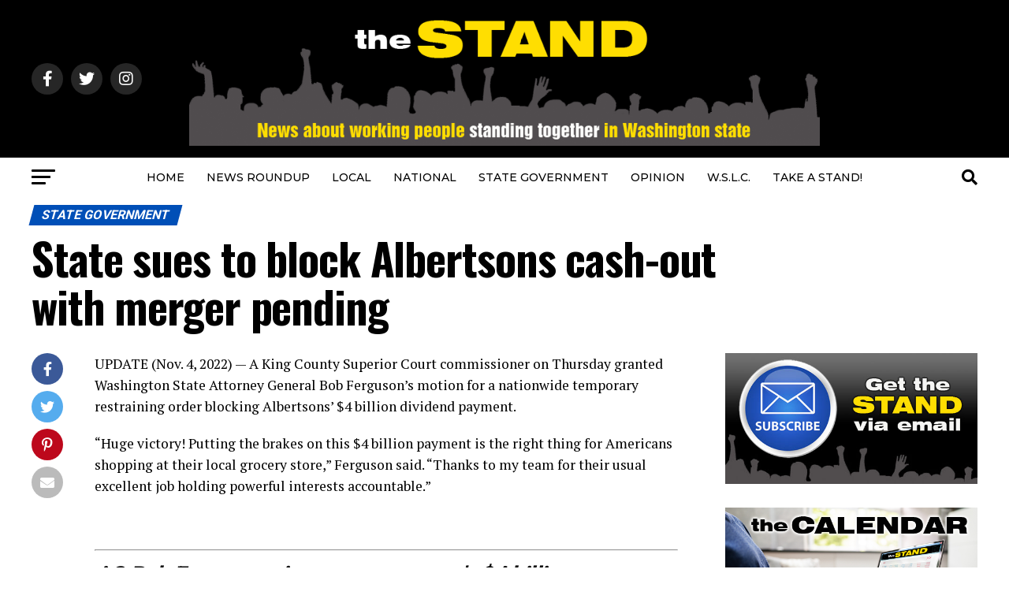

--- FILE ---
content_type: text/html; charset=UTF-8
request_url: https://www.thestand.org/2022/11/ag-sues-to-block-albertsons-cash-out-with-merger-pending/
body_size: 22012
content:
<!DOCTYPE html>
<html lang="en-US">
<head>
<meta charset="UTF-8" >
<meta name="viewport" id="viewport" content="width=device-width, initial-scale=1.0, maximum-scale=5.0, minimum-scale=1.0, user-scalable=yes" />
<link rel="pingback" href="https://www.thestand.org/xmlrpc.php" />
<meta property="og:type" content="article" />
					<meta property="og:image" content="https://www.thestand.org/wp-content/uploads/kroger-albertsons-merge_wide2.jpg" />
		<meta name="twitter:image" content="https://www.thestand.org/wp-content/uploads/kroger-albertsons-merge_wide2.jpg" />
	<meta property="og:url" content="https://www.thestand.org/2022/11/ag-sues-to-block-albertsons-cash-out-with-merger-pending/" />
<meta property="og:title" content="State sues to block Albertsons cash-out with merger pending" />
<meta property="og:description" content="UPDATE (Nov. 4, 2022) &#8212; A King County Superior Court commissioner on Thursday granted Washington State Attorney General Bob Ferguson’s motion for a nationwide temporary restraining order blocking Albertsons’ $4 billion dividend payment. &#8220;Huge victory! Putting the brakes on this $4 billion payment is the right thing for Americans shopping at their local grocery store,&#8221; [&hellip;]" />
<meta name="twitter:card" content="summary_large_image">
<meta name="twitter:url" content="https://www.thestand.org/2022/11/ag-sues-to-block-albertsons-cash-out-with-merger-pending/">
<meta name="twitter:title" content="State sues to block Albertsons cash-out with merger pending">
<meta name="twitter:description" content="UPDATE (Nov. 4, 2022) &#8212; A King County Superior Court commissioner on Thursday granted Washington State Attorney General Bob Ferguson’s motion for a nationwide temporary restraining order blocking Albertsons’ $4 billion dividend payment. &#8220;Huge victory! Putting the brakes on this $4 billion payment is the right thing for Americans shopping at their local grocery store,&#8221; [&hellip;]">
<script type="text/javascript">
/* <![CDATA[ */
(()=>{var e={};e.g=function(){if("object"==typeof globalThis)return globalThis;try{return this||new Function("return this")()}catch(e){if("object"==typeof window)return window}}(),function({ampUrl:n,isCustomizePreview:t,isAmpDevMode:r,noampQueryVarName:o,noampQueryVarValue:s,disabledStorageKey:i,mobileUserAgents:a,regexRegex:c}){if("undefined"==typeof sessionStorage)return;const d=new RegExp(c);if(!a.some((e=>{const n=e.match(d);return!(!n||!new RegExp(n[1],n[2]).test(navigator.userAgent))||navigator.userAgent.includes(e)})))return;e.g.addEventListener("DOMContentLoaded",(()=>{const e=document.getElementById("amp-mobile-version-switcher");if(!e)return;e.hidden=!1;const n=e.querySelector("a[href]");n&&n.addEventListener("click",(()=>{sessionStorage.removeItem(i)}))}));const g=r&&["paired-browsing-non-amp","paired-browsing-amp"].includes(window.name);if(sessionStorage.getItem(i)||t||g)return;const u=new URL(location.href),m=new URL(n);m.hash=u.hash,u.searchParams.has(o)&&s===u.searchParams.get(o)?sessionStorage.setItem(i,"1"):m.href!==u.href&&(window.stop(),location.replace(m.href))}({"ampUrl":"https:\/\/www.thestand.org\/2022\/11\/ag-sues-to-block-albertsons-cash-out-with-merger-pending\/?amp=1","noampQueryVarName":"noamp","noampQueryVarValue":"mobile","disabledStorageKey":"amp_mobile_redirect_disabled","mobileUserAgents":["Mobile","Android","Silk\/","Kindle","BlackBerry","Opera Mini","Opera Mobi"],"regexRegex":"^\\\/((?:.|\\n)+)\\\/([i]*)$","isCustomizePreview":false,"isAmpDevMode":false})})();
/* ]]> */
</script>
<meta name='robots' content='index, follow, max-image-preview:large, max-snippet:-1, max-video-preview:-1' />
	<style>img:is([sizes="auto" i], [sizes^="auto," i]) { contain-intrinsic-size: 3000px 1500px }</style>
	
	<!-- This site is optimized with the Yoast SEO plugin v26.3 - https://yoast.com/wordpress/plugins/seo/ -->
	<title>State sues to block Albertsons cash-out with merger pending</title>
	<link rel="canonical" href="https://www.thestand.org/2022/11/ag-sues-to-block-albertsons-cash-out-with-merger-pending/" />
	<meta property="og:locale" content="en_US" />
	<meta property="og:type" content="article" />
	<meta property="og:title" content="State sues to block Albertsons cash-out with merger pending" />
	<meta property="og:description" content="UPDATE (Nov. 4, 2022) &#8212; A King County Superior Court commissioner on Thursday granted Washington State Attorney General Bob Ferguson’s motion for a nationwide temporary restraining order blocking Albertsons’ $4 billion dividend payment. &#8220;Huge victory! Putting the brakes on this $4 billion payment is the right thing for Americans shopping at their local grocery store,&#8221; [&hellip;]" />
	<meta property="og:url" content="https://www.thestand.org/2022/11/ag-sues-to-block-albertsons-cash-out-with-merger-pending/" />
	<meta property="og:site_name" content="The STAND" />
	<meta property="article:publisher" content="https://www.facebook.com/TheStand/" />
	<meta property="article:published_time" content="2022-11-02T14:18:47+00:00" />
	<meta property="article:modified_time" content="2022-11-04T12:52:58+00:00" />
	<meta property="og:image" content="https://www.thestand.org/wp-content/uploads/kroger-albertsons-merge_wide2.jpg" />
	<meta property="og:image:width" content="600" />
	<meta property="og:image:height" content="315" />
	<meta property="og:image:type" content="image/jpeg" />
	<meta name="author" content="David Groves" />
	<meta name="twitter:card" content="summary_large_image" />
	<meta name="twitter:creator" content="@TheStandWA" />
	<meta name="twitter:site" content="@TheStandWA" />
	<meta name="twitter:label1" content="Written by" />
	<meta name="twitter:data1" content="David Groves" />
	<meta name="twitter:label2" content="Est. reading time" />
	<meta name="twitter:data2" content="5 minutes" />
	<script type="application/ld+json" class="yoast-schema-graph">{"@context":"https://schema.org","@graph":[{"@type":"Article","@id":"https://www.thestand.org/2022/11/ag-sues-to-block-albertsons-cash-out-with-merger-pending/#article","isPartOf":{"@id":"https://www.thestand.org/2022/11/ag-sues-to-block-albertsons-cash-out-with-merger-pending/"},"author":{"name":"David Groves","@id":"https://www.thestand.org/#/schema/person/03856ad7a0ac39068d43227019cfd78f"},"headline":"State sues to block Albertsons cash-out with merger pending","datePublished":"2022-11-02T14:18:47+00:00","dateModified":"2022-11-04T12:52:58+00:00","mainEntityOfPage":{"@id":"https://www.thestand.org/2022/11/ag-sues-to-block-albertsons-cash-out-with-merger-pending/"},"wordCount":778,"publisher":{"@id":"https://www.thestand.org/#organization"},"image":{"@id":"https://www.thestand.org/2022/11/ag-sues-to-block-albertsons-cash-out-with-merger-pending/#primaryimage"},"thumbnailUrl":"https://www.thestand.org/wp-content/uploads/kroger-albertsons-merge_wide2.jpg","articleSection":["STATE GOVERNMENT"],"inLanguage":"en-US"},{"@type":"WebPage","@id":"https://www.thestand.org/2022/11/ag-sues-to-block-albertsons-cash-out-with-merger-pending/","url":"https://www.thestand.org/2022/11/ag-sues-to-block-albertsons-cash-out-with-merger-pending/","name":"State sues to block Albertsons cash-out with merger pending","isPartOf":{"@id":"https://www.thestand.org/#website"},"primaryImageOfPage":{"@id":"https://www.thestand.org/2022/11/ag-sues-to-block-albertsons-cash-out-with-merger-pending/#primaryimage"},"image":{"@id":"https://www.thestand.org/2022/11/ag-sues-to-block-albertsons-cash-out-with-merger-pending/#primaryimage"},"thumbnailUrl":"https://www.thestand.org/wp-content/uploads/kroger-albertsons-merge_wide2.jpg","datePublished":"2022-11-02T14:18:47+00:00","dateModified":"2022-11-04T12:52:58+00:00","breadcrumb":{"@id":"https://www.thestand.org/2022/11/ag-sues-to-block-albertsons-cash-out-with-merger-pending/#breadcrumb"},"inLanguage":"en-US","potentialAction":[{"@type":"ReadAction","target":["https://www.thestand.org/2022/11/ag-sues-to-block-albertsons-cash-out-with-merger-pending/"]}]},{"@type":"ImageObject","inLanguage":"en-US","@id":"https://www.thestand.org/2022/11/ag-sues-to-block-albertsons-cash-out-with-merger-pending/#primaryimage","url":"https://www.thestand.org/wp-content/uploads/kroger-albertsons-merge_wide2.jpg","contentUrl":"https://www.thestand.org/wp-content/uploads/kroger-albertsons-merge_wide2.jpg","width":600,"height":315},{"@type":"BreadcrumbList","@id":"https://www.thestand.org/2022/11/ag-sues-to-block-albertsons-cash-out-with-merger-pending/#breadcrumb","itemListElement":[{"@type":"ListItem","position":1,"name":"Home","item":"https://www.thestand.org/"},{"@type":"ListItem","position":2,"name":"State sues to block Albertsons cash-out with merger pending"}]},{"@type":"WebSite","@id":"https://www.thestand.org/#website","url":"https://www.thestand.org/","name":"The STAND","description":"News about working people standing together in Washington state","publisher":{"@id":"https://www.thestand.org/#organization"},"potentialAction":[{"@type":"SearchAction","target":{"@type":"EntryPoint","urlTemplate":"https://www.thestand.org/?s={search_term_string}"},"query-input":{"@type":"PropertyValueSpecification","valueRequired":true,"valueName":"search_term_string"}}],"inLanguage":"en-US"},{"@type":"Organization","@id":"https://www.thestand.org/#organization","name":"The Stand","url":"https://www.thestand.org/","logo":{"@type":"ImageObject","inLanguage":"en-US","@id":"https://www.thestand.org/#/schema/logo/image/","url":"https://www.thestand.org/wp-content/uploads/2016/01/the-stand-email-banner-16.jpg","contentUrl":"https://www.thestand.org/wp-content/uploads/2016/01/the-stand-email-banner-16.jpg","width":485,"height":108,"caption":"The Stand"},"image":{"@id":"https://www.thestand.org/#/schema/logo/image/"},"sameAs":["https://www.facebook.com/TheStand/","https://x.com/TheStandWA","https://www.instagram.com/wa_aflcio/"]},{"@type":"Person","@id":"https://www.thestand.org/#/schema/person/03856ad7a0ac39068d43227019cfd78f","name":"David Groves","description":"David is Editor of The Stand, and Publications Director for the Washington State Labor Council. He joined the council in 1992 after working as a newspaper copy/layout editor at the Carroll County (Md.) Times and the (Norfolk) Virginian-Pilot. He earned a B.S. in Journalism from the University of Maryland.","sameAs":["https://www.thestand.org"],"url":"https://www.thestand.org/author/david-groves/"}]}</script>
	<!-- / Yoast SEO plugin. -->


<link rel='dns-prefetch' href='//ajax.googleapis.com' />
<link rel='dns-prefetch' href='//fonts.googleapis.com' />
<link rel="alternate" type="application/rss+xml" title="The STAND &raquo; Feed" href="https://www.thestand.org/feed/" />
<link rel="alternate" type="application/rss+xml" title="The STAND &raquo; Comments Feed" href="https://www.thestand.org/comments/feed/" />
<script type="text/javascript">
/* <![CDATA[ */
window._wpemojiSettings = {"baseUrl":"https:\/\/s.w.org\/images\/core\/emoji\/16.0.1\/72x72\/","ext":".png","svgUrl":"https:\/\/s.w.org\/images\/core\/emoji\/16.0.1\/svg\/","svgExt":".svg","source":{"concatemoji":"https:\/\/www.thestand.org\/wp-includes\/js\/wp-emoji-release.min.js?ver=6.8.3"}};
/*! This file is auto-generated */
!function(s,n){var o,i,e;function c(e){try{var t={supportTests:e,timestamp:(new Date).valueOf()};sessionStorage.setItem(o,JSON.stringify(t))}catch(e){}}function p(e,t,n){e.clearRect(0,0,e.canvas.width,e.canvas.height),e.fillText(t,0,0);var t=new Uint32Array(e.getImageData(0,0,e.canvas.width,e.canvas.height).data),a=(e.clearRect(0,0,e.canvas.width,e.canvas.height),e.fillText(n,0,0),new Uint32Array(e.getImageData(0,0,e.canvas.width,e.canvas.height).data));return t.every(function(e,t){return e===a[t]})}function u(e,t){e.clearRect(0,0,e.canvas.width,e.canvas.height),e.fillText(t,0,0);for(var n=e.getImageData(16,16,1,1),a=0;a<n.data.length;a++)if(0!==n.data[a])return!1;return!0}function f(e,t,n,a){switch(t){case"flag":return n(e,"\ud83c\udff3\ufe0f\u200d\u26a7\ufe0f","\ud83c\udff3\ufe0f\u200b\u26a7\ufe0f")?!1:!n(e,"\ud83c\udde8\ud83c\uddf6","\ud83c\udde8\u200b\ud83c\uddf6")&&!n(e,"\ud83c\udff4\udb40\udc67\udb40\udc62\udb40\udc65\udb40\udc6e\udb40\udc67\udb40\udc7f","\ud83c\udff4\u200b\udb40\udc67\u200b\udb40\udc62\u200b\udb40\udc65\u200b\udb40\udc6e\u200b\udb40\udc67\u200b\udb40\udc7f");case"emoji":return!a(e,"\ud83e\udedf")}return!1}function g(e,t,n,a){var r="undefined"!=typeof WorkerGlobalScope&&self instanceof WorkerGlobalScope?new OffscreenCanvas(300,150):s.createElement("canvas"),o=r.getContext("2d",{willReadFrequently:!0}),i=(o.textBaseline="top",o.font="600 32px Arial",{});return e.forEach(function(e){i[e]=t(o,e,n,a)}),i}function t(e){var t=s.createElement("script");t.src=e,t.defer=!0,s.head.appendChild(t)}"undefined"!=typeof Promise&&(o="wpEmojiSettingsSupports",i=["flag","emoji"],n.supports={everything:!0,everythingExceptFlag:!0},e=new Promise(function(e){s.addEventListener("DOMContentLoaded",e,{once:!0})}),new Promise(function(t){var n=function(){try{var e=JSON.parse(sessionStorage.getItem(o));if("object"==typeof e&&"number"==typeof e.timestamp&&(new Date).valueOf()<e.timestamp+604800&&"object"==typeof e.supportTests)return e.supportTests}catch(e){}return null}();if(!n){if("undefined"!=typeof Worker&&"undefined"!=typeof OffscreenCanvas&&"undefined"!=typeof URL&&URL.createObjectURL&&"undefined"!=typeof Blob)try{var e="postMessage("+g.toString()+"("+[JSON.stringify(i),f.toString(),p.toString(),u.toString()].join(",")+"));",a=new Blob([e],{type:"text/javascript"}),r=new Worker(URL.createObjectURL(a),{name:"wpTestEmojiSupports"});return void(r.onmessage=function(e){c(n=e.data),r.terminate(),t(n)})}catch(e){}c(n=g(i,f,p,u))}t(n)}).then(function(e){for(var t in e)n.supports[t]=e[t],n.supports.everything=n.supports.everything&&n.supports[t],"flag"!==t&&(n.supports.everythingExceptFlag=n.supports.everythingExceptFlag&&n.supports[t]);n.supports.everythingExceptFlag=n.supports.everythingExceptFlag&&!n.supports.flag,n.DOMReady=!1,n.readyCallback=function(){n.DOMReady=!0}}).then(function(){return e}).then(function(){var e;n.supports.everything||(n.readyCallback(),(e=n.source||{}).concatemoji?t(e.concatemoji):e.wpemoji&&e.twemoji&&(t(e.twemoji),t(e.wpemoji)))}))}((window,document),window._wpemojiSettings);
/* ]]> */
</script>
<style id='wp-emoji-styles-inline-css' type='text/css'>

	img.wp-smiley, img.emoji {
		display: inline !important;
		border: none !important;
		box-shadow: none !important;
		height: 1em !important;
		width: 1em !important;
		margin: 0 0.07em !important;
		vertical-align: -0.1em !important;
		background: none !important;
		padding: 0 !important;
	}
</style>
<link rel='stylesheet' id='wp-block-library-css' href='https://www.thestand.org/wp-includes/css/dist/block-library/style.min.css?ver=6.8.3' type='text/css' media='all' />
<style id='classic-theme-styles-inline-css' type='text/css'>
/*! This file is auto-generated */
.wp-block-button__link{color:#fff;background-color:#32373c;border-radius:9999px;box-shadow:none;text-decoration:none;padding:calc(.667em + 2px) calc(1.333em + 2px);font-size:1.125em}.wp-block-file__button{background:#32373c;color:#fff;text-decoration:none}
</style>
<style id='global-styles-inline-css' type='text/css'>
:root{--wp--preset--aspect-ratio--square: 1;--wp--preset--aspect-ratio--4-3: 4/3;--wp--preset--aspect-ratio--3-4: 3/4;--wp--preset--aspect-ratio--3-2: 3/2;--wp--preset--aspect-ratio--2-3: 2/3;--wp--preset--aspect-ratio--16-9: 16/9;--wp--preset--aspect-ratio--9-16: 9/16;--wp--preset--color--black: #000000;--wp--preset--color--cyan-bluish-gray: #abb8c3;--wp--preset--color--white: #ffffff;--wp--preset--color--pale-pink: #f78da7;--wp--preset--color--vivid-red: #cf2e2e;--wp--preset--color--luminous-vivid-orange: #ff6900;--wp--preset--color--luminous-vivid-amber: #fcb900;--wp--preset--color--light-green-cyan: #7bdcb5;--wp--preset--color--vivid-green-cyan: #00d084;--wp--preset--color--pale-cyan-blue: #8ed1fc;--wp--preset--color--vivid-cyan-blue: #0693e3;--wp--preset--color--vivid-purple: #9b51e0;--wp--preset--gradient--vivid-cyan-blue-to-vivid-purple: linear-gradient(135deg,rgba(6,147,227,1) 0%,rgb(155,81,224) 100%);--wp--preset--gradient--light-green-cyan-to-vivid-green-cyan: linear-gradient(135deg,rgb(122,220,180) 0%,rgb(0,208,130) 100%);--wp--preset--gradient--luminous-vivid-amber-to-luminous-vivid-orange: linear-gradient(135deg,rgba(252,185,0,1) 0%,rgba(255,105,0,1) 100%);--wp--preset--gradient--luminous-vivid-orange-to-vivid-red: linear-gradient(135deg,rgba(255,105,0,1) 0%,rgb(207,46,46) 100%);--wp--preset--gradient--very-light-gray-to-cyan-bluish-gray: linear-gradient(135deg,rgb(238,238,238) 0%,rgb(169,184,195) 100%);--wp--preset--gradient--cool-to-warm-spectrum: linear-gradient(135deg,rgb(74,234,220) 0%,rgb(151,120,209) 20%,rgb(207,42,186) 40%,rgb(238,44,130) 60%,rgb(251,105,98) 80%,rgb(254,248,76) 100%);--wp--preset--gradient--blush-light-purple: linear-gradient(135deg,rgb(255,206,236) 0%,rgb(152,150,240) 100%);--wp--preset--gradient--blush-bordeaux: linear-gradient(135deg,rgb(254,205,165) 0%,rgb(254,45,45) 50%,rgb(107,0,62) 100%);--wp--preset--gradient--luminous-dusk: linear-gradient(135deg,rgb(255,203,112) 0%,rgb(199,81,192) 50%,rgb(65,88,208) 100%);--wp--preset--gradient--pale-ocean: linear-gradient(135deg,rgb(255,245,203) 0%,rgb(182,227,212) 50%,rgb(51,167,181) 100%);--wp--preset--gradient--electric-grass: linear-gradient(135deg,rgb(202,248,128) 0%,rgb(113,206,126) 100%);--wp--preset--gradient--midnight: linear-gradient(135deg,rgb(2,3,129) 0%,rgb(40,116,252) 100%);--wp--preset--font-size--small: 13px;--wp--preset--font-size--medium: 20px;--wp--preset--font-size--large: 36px;--wp--preset--font-size--x-large: 42px;--wp--preset--spacing--20: 0.44rem;--wp--preset--spacing--30: 0.67rem;--wp--preset--spacing--40: 1rem;--wp--preset--spacing--50: 1.5rem;--wp--preset--spacing--60: 2.25rem;--wp--preset--spacing--70: 3.38rem;--wp--preset--spacing--80: 5.06rem;--wp--preset--shadow--natural: 6px 6px 9px rgba(0, 0, 0, 0.2);--wp--preset--shadow--deep: 12px 12px 50px rgba(0, 0, 0, 0.4);--wp--preset--shadow--sharp: 6px 6px 0px rgba(0, 0, 0, 0.2);--wp--preset--shadow--outlined: 6px 6px 0px -3px rgba(255, 255, 255, 1), 6px 6px rgba(0, 0, 0, 1);--wp--preset--shadow--crisp: 6px 6px 0px rgba(0, 0, 0, 1);}:where(.is-layout-flex){gap: 0.5em;}:where(.is-layout-grid){gap: 0.5em;}body .is-layout-flex{display: flex;}.is-layout-flex{flex-wrap: wrap;align-items: center;}.is-layout-flex > :is(*, div){margin: 0;}body .is-layout-grid{display: grid;}.is-layout-grid > :is(*, div){margin: 0;}:where(.wp-block-columns.is-layout-flex){gap: 2em;}:where(.wp-block-columns.is-layout-grid){gap: 2em;}:where(.wp-block-post-template.is-layout-flex){gap: 1.25em;}:where(.wp-block-post-template.is-layout-grid){gap: 1.25em;}.has-black-color{color: var(--wp--preset--color--black) !important;}.has-cyan-bluish-gray-color{color: var(--wp--preset--color--cyan-bluish-gray) !important;}.has-white-color{color: var(--wp--preset--color--white) !important;}.has-pale-pink-color{color: var(--wp--preset--color--pale-pink) !important;}.has-vivid-red-color{color: var(--wp--preset--color--vivid-red) !important;}.has-luminous-vivid-orange-color{color: var(--wp--preset--color--luminous-vivid-orange) !important;}.has-luminous-vivid-amber-color{color: var(--wp--preset--color--luminous-vivid-amber) !important;}.has-light-green-cyan-color{color: var(--wp--preset--color--light-green-cyan) !important;}.has-vivid-green-cyan-color{color: var(--wp--preset--color--vivid-green-cyan) !important;}.has-pale-cyan-blue-color{color: var(--wp--preset--color--pale-cyan-blue) !important;}.has-vivid-cyan-blue-color{color: var(--wp--preset--color--vivid-cyan-blue) !important;}.has-vivid-purple-color{color: var(--wp--preset--color--vivid-purple) !important;}.has-black-background-color{background-color: var(--wp--preset--color--black) !important;}.has-cyan-bluish-gray-background-color{background-color: var(--wp--preset--color--cyan-bluish-gray) !important;}.has-white-background-color{background-color: var(--wp--preset--color--white) !important;}.has-pale-pink-background-color{background-color: var(--wp--preset--color--pale-pink) !important;}.has-vivid-red-background-color{background-color: var(--wp--preset--color--vivid-red) !important;}.has-luminous-vivid-orange-background-color{background-color: var(--wp--preset--color--luminous-vivid-orange) !important;}.has-luminous-vivid-amber-background-color{background-color: var(--wp--preset--color--luminous-vivid-amber) !important;}.has-light-green-cyan-background-color{background-color: var(--wp--preset--color--light-green-cyan) !important;}.has-vivid-green-cyan-background-color{background-color: var(--wp--preset--color--vivid-green-cyan) !important;}.has-pale-cyan-blue-background-color{background-color: var(--wp--preset--color--pale-cyan-blue) !important;}.has-vivid-cyan-blue-background-color{background-color: var(--wp--preset--color--vivid-cyan-blue) !important;}.has-vivid-purple-background-color{background-color: var(--wp--preset--color--vivid-purple) !important;}.has-black-border-color{border-color: var(--wp--preset--color--black) !important;}.has-cyan-bluish-gray-border-color{border-color: var(--wp--preset--color--cyan-bluish-gray) !important;}.has-white-border-color{border-color: var(--wp--preset--color--white) !important;}.has-pale-pink-border-color{border-color: var(--wp--preset--color--pale-pink) !important;}.has-vivid-red-border-color{border-color: var(--wp--preset--color--vivid-red) !important;}.has-luminous-vivid-orange-border-color{border-color: var(--wp--preset--color--luminous-vivid-orange) !important;}.has-luminous-vivid-amber-border-color{border-color: var(--wp--preset--color--luminous-vivid-amber) !important;}.has-light-green-cyan-border-color{border-color: var(--wp--preset--color--light-green-cyan) !important;}.has-vivid-green-cyan-border-color{border-color: var(--wp--preset--color--vivid-green-cyan) !important;}.has-pale-cyan-blue-border-color{border-color: var(--wp--preset--color--pale-cyan-blue) !important;}.has-vivid-cyan-blue-border-color{border-color: var(--wp--preset--color--vivid-cyan-blue) !important;}.has-vivid-purple-border-color{border-color: var(--wp--preset--color--vivid-purple) !important;}.has-vivid-cyan-blue-to-vivid-purple-gradient-background{background: var(--wp--preset--gradient--vivid-cyan-blue-to-vivid-purple) !important;}.has-light-green-cyan-to-vivid-green-cyan-gradient-background{background: var(--wp--preset--gradient--light-green-cyan-to-vivid-green-cyan) !important;}.has-luminous-vivid-amber-to-luminous-vivid-orange-gradient-background{background: var(--wp--preset--gradient--luminous-vivid-amber-to-luminous-vivid-orange) !important;}.has-luminous-vivid-orange-to-vivid-red-gradient-background{background: var(--wp--preset--gradient--luminous-vivid-orange-to-vivid-red) !important;}.has-very-light-gray-to-cyan-bluish-gray-gradient-background{background: var(--wp--preset--gradient--very-light-gray-to-cyan-bluish-gray) !important;}.has-cool-to-warm-spectrum-gradient-background{background: var(--wp--preset--gradient--cool-to-warm-spectrum) !important;}.has-blush-light-purple-gradient-background{background: var(--wp--preset--gradient--blush-light-purple) !important;}.has-blush-bordeaux-gradient-background{background: var(--wp--preset--gradient--blush-bordeaux) !important;}.has-luminous-dusk-gradient-background{background: var(--wp--preset--gradient--luminous-dusk) !important;}.has-pale-ocean-gradient-background{background: var(--wp--preset--gradient--pale-ocean) !important;}.has-electric-grass-gradient-background{background: var(--wp--preset--gradient--electric-grass) !important;}.has-midnight-gradient-background{background: var(--wp--preset--gradient--midnight) !important;}.has-small-font-size{font-size: var(--wp--preset--font-size--small) !important;}.has-medium-font-size{font-size: var(--wp--preset--font-size--medium) !important;}.has-large-font-size{font-size: var(--wp--preset--font-size--large) !important;}.has-x-large-font-size{font-size: var(--wp--preset--font-size--x-large) !important;}
:where(.wp-block-post-template.is-layout-flex){gap: 1.25em;}:where(.wp-block-post-template.is-layout-grid){gap: 1.25em;}
:where(.wp-block-columns.is-layout-flex){gap: 2em;}:where(.wp-block-columns.is-layout-grid){gap: 2em;}
:root :where(.wp-block-pullquote){font-size: 1.5em;line-height: 1.6;}
</style>
<style id='calendar-style-inline-css' type='text/css'>
    .calnk a:hover {
         background-position:0 0;
         text-decoration:none;  
         color:#000000;
         border-bottom:1px dotted #000000;
         }
    .calnk a:visited {
         text-decoration:none;
         color:#000000;
         border-bottom:1px dotted #000000;
        }
    .calnk a {
        text-decoration:none; 
        color:#000000; 
        border-bottom:1px dotted #000000;
        }
    .calnk a span { 
        display:none; 
        }
    .calnk a:hover span {
        color:#333333; 
        background:#F6F79B; 
        display:block;
        position:absolute; 
        margin-top:1px; 
        padding:5px; 
        width:250px; 
        z-index:100;
        line-height:1.2em;
        }
     .calendar-table {
        border:none;
        width:100%;
     }
     .calendar-heading {
        height:25px;
        text-align:center;
        border:1px solid #D6DED5;
        background-color:#E4EBE3;
     }
     .calendar-next {
        width:25%;
        text-align:center;
     }
     .calendar-prev {
        width:25%;
        text-align:center;
     }
     .calendar-month {
        width:50%;
        text-align:center;
        font-weight:bold;
     }
     .normal-day-heading {
        text-align:center;
        width:25px;
        height:25px;
        font-size:0.8em;
        border:1px solid #DFE6DE;
        background-color:#EBF2EA;
     }
     .weekend-heading {
        text-align:center;
        width:25px;
        height:25px;
        font-size:0.8em;
        border:1px solid #DFE6DE;
        background-color:#EBF2EA;
        color:#FF0000;
     }
     .day-with-date {
        vertical-align:text-top;
        text-align:left;
        width:60px;
        height:60px;
        border:1px solid #DFE6DE;
     }
     .no-events {

     }
     .day-without-date {
        width:60px;
        height:60px;
        border:1px solid #E9F0E8;
     }
     span.weekend {
        color:#FF0000;
     }
     .current-day {
        vertical-align:text-top;
        text-align:left;
        width:60px;
        height:60px;
        border:1px solid #BFBFBF;
        background-color:#E4EBE3;
     }
     span.event {
        font-size:0.75em;
     }
     .kjo-link {
        font-size:0.75em;
        text-align:center;
     }
     .calendar-date-switcher {
        height:25px;
        text-align:center;
        border:1px solid #D6DED5;
        background-color:#E4EBE3;
     }
     .calendar-date-switcher form {
        margin:0;
        padding:0;
     }
     .calendar-date-switcher input {
        border:1px #D6DED5 solid;
     }
     .calendar-date-switcher select {
        border:1px #D6DED5 solid;
     }
     .cat-key {
        width:100%;
        margin-top:10px;
        padding:5px;
        border:1px solid #D6DED5;
     }
     .calnk a:hover span span.event-title {
        padding:0;
        text-align:center;
        font-weight:bold;
        font-size:1.2em;
        }
     .calnk a:hover span span.event-title-break {
        width:96%;
        text-align:center;
        height:1px;
        margin-top:5px;
        margin-right:2%;
        padding:0;
        background-color:#000000;
     }
     .calnk a:hover span span.event-content-break {
        width:96%;
        text-align:center;
        height:1px;
        margin-top:5px;
        margin-right:2%;
        padding:0;
        background-color:#000000;
     }
     .page-upcoming-events {
        font-size:80%;
     }
     .page-todays-events {
        font-size:80%;
     }
</style>
<link rel='stylesheet' id='wpsm-comptable-styles-css' href='https://www.thestand.org/wp-content/plugins/table-maker/css/style.css?ver=1.9.1' type='text/css' media='all' />
<link rel='stylesheet' id='ql-jquery-ui-css' href='//ajax.googleapis.com/ajax/libs/jqueryui/1.12.1/themes/smoothness/jquery-ui.css?ver=6.8.3' type='text/css' media='all' />
<link rel='stylesheet' id='mvp-custom-style-css' href='https://www.thestand.org/wp-content/themes/zox-news/style.css?ver=6.8.3' type='text/css' media='all' />
<style id='mvp-custom-style-inline-css' type='text/css'>


#mvp-wallpaper {
	background: url() no-repeat 50% 0;
	}

#mvp-foot-copy a {
	color: #f4dc22;
	}

#mvp-content-main p a,
#mvp-content-main ul a,
#mvp-content-main ol a,
.mvp-post-add-main p a,
.mvp-post-add-main ul a,
.mvp-post-add-main ol a {
	box-shadow: inset 0 -4px 0 #f4dc22;
	}

#mvp-content-main p a:hover,
#mvp-content-main ul a:hover,
#mvp-content-main ol a:hover,
.mvp-post-add-main p a:hover,
.mvp-post-add-main ul a:hover,
.mvp-post-add-main ol a:hover {
	background: #f4dc22;
	}

a,
a:visited,
.post-info-name a,
.woocommerce .woocommerce-breadcrumb a {
	color: #f4dc22;
	}

#mvp-side-wrap a:hover {
	color: #f4dc22;
	}

.mvp-fly-top:hover,
.mvp-vid-box-wrap,
ul.mvp-soc-mob-list li.mvp-soc-mob-com {
	background: #f4dc22;
	}

nav.mvp-fly-nav-menu ul li.menu-item-has-children:after,
.mvp-feat1-left-wrap span.mvp-cd-cat,
.mvp-widget-feat1-top-story span.mvp-cd-cat,
.mvp-widget-feat2-left-cont span.mvp-cd-cat,
.mvp-widget-dark-feat span.mvp-cd-cat,
.mvp-widget-dark-sub span.mvp-cd-cat,
.mvp-vid-wide-text span.mvp-cd-cat,
.mvp-feat2-top-text span.mvp-cd-cat,
.mvp-feat3-main-story span.mvp-cd-cat,
.mvp-feat3-sub-text span.mvp-cd-cat,
.mvp-feat4-main-text span.mvp-cd-cat,
.woocommerce-message:before,
.woocommerce-info:before,
.woocommerce-message:before {
	color: #f4dc22;
	}

#searchform input,
.mvp-authors-name {
	border-bottom: 1px solid #f4dc22;
	}

.mvp-fly-top:hover {
	border-top: 1px solid #f4dc22;
	border-left: 1px solid #f4dc22;
	border-bottom: 1px solid #f4dc22;
	}

.woocommerce .widget_price_filter .ui-slider .ui-slider-handle,
.woocommerce #respond input#submit.alt,
.woocommerce a.button.alt,
.woocommerce button.button.alt,
.woocommerce input.button.alt,
.woocommerce #respond input#submit.alt:hover,
.woocommerce a.button.alt:hover,
.woocommerce button.button.alt:hover,
.woocommerce input.button.alt:hover {
	background-color: #f4dc22;
	}

.woocommerce-error,
.woocommerce-info,
.woocommerce-message {
	border-top-color: #f4dc22;
	}

ul.mvp-feat1-list-buts li.active span.mvp-feat1-list-but,
span.mvp-widget-home-title,
span.mvp-post-cat,
span.mvp-feat1-pop-head {
	background: #004fb7;
	}

.woocommerce span.onsale {
	background-color: #004fb7;
	}

.mvp-widget-feat2-side-more-but,
.woocommerce .star-rating span:before,
span.mvp-prev-next-label,
.mvp-cat-date-wrap .sticky {
	color: #004fb7 !important;
	}

#mvp-main-nav-top,
#mvp-fly-wrap,
.mvp-soc-mob-right,
#mvp-main-nav-small-cont {
	background: #000000;
	}

#mvp-main-nav-small .mvp-fly-but-wrap span,
#mvp-main-nav-small .mvp-search-but-wrap span,
.mvp-nav-top-left .mvp-fly-but-wrap span,
#mvp-fly-wrap .mvp-fly-but-wrap span {
	background: #555555;
	}

.mvp-nav-top-right .mvp-nav-search-but,
span.mvp-fly-soc-head,
.mvp-soc-mob-right i,
#mvp-main-nav-small span.mvp-nav-search-but,
#mvp-main-nav-small .mvp-nav-menu ul li a  {
	color: #555555;
	}

#mvp-main-nav-small .mvp-nav-menu ul li.menu-item-has-children a:after {
	border-color: #555555 transparent transparent transparent;
	}

#mvp-nav-top-wrap span.mvp-nav-search-but:hover,
#mvp-main-nav-small span.mvp-nav-search-but:hover {
	color: #004fb7;
	}

#mvp-nav-top-wrap .mvp-fly-but-wrap:hover span,
#mvp-main-nav-small .mvp-fly-but-wrap:hover span,
span.mvp-woo-cart-num:hover {
	background: #004fb7;
	}

#mvp-main-nav-bot-cont {
	background: #ffffff;
	}

#mvp-nav-bot-wrap .mvp-fly-but-wrap span,
#mvp-nav-bot-wrap .mvp-search-but-wrap span {
	background: #000000;
	}

#mvp-nav-bot-wrap span.mvp-nav-search-but,
#mvp-nav-bot-wrap .mvp-nav-menu ul li a {
	color: #000000;
	}

#mvp-nav-bot-wrap .mvp-nav-menu ul li.menu-item-has-children a:after {
	border-color: #000000 transparent transparent transparent;
	}

.mvp-nav-menu ul li:hover a {
	border-bottom: 5px solid #004fb7;
	}

#mvp-nav-bot-wrap .mvp-fly-but-wrap:hover span {
	background: #004fb7;
	}

#mvp-nav-bot-wrap span.mvp-nav-search-but:hover {
	color: #004fb7;
	}

body,
.mvp-feat1-feat-text p,
.mvp-feat2-top-text p,
.mvp-feat3-main-text p,
.mvp-feat3-sub-text p,
#searchform input,
.mvp-author-info-text,
span.mvp-post-excerpt,
.mvp-nav-menu ul li ul.sub-menu li a,
nav.mvp-fly-nav-menu ul li a,
.mvp-ad-label,
span.mvp-feat-caption,
.mvp-post-tags a,
.mvp-post-tags a:visited,
span.mvp-author-box-name a,
#mvp-author-box-text p,
.mvp-post-gallery-text p,
ul.mvp-soc-mob-list li span,
#comments,
h3#reply-title,
h2.comments,
#mvp-foot-copy p,
span.mvp-fly-soc-head,
.mvp-post-tags-header,
span.mvp-prev-next-label,
span.mvp-post-add-link-but,
#mvp-comments-button a,
#mvp-comments-button span.mvp-comment-but-text,
.woocommerce ul.product_list_widget span.product-title,
.woocommerce ul.product_list_widget li a,
.woocommerce #reviews #comments ol.commentlist li .comment-text p.meta,
.woocommerce div.product p.price,
.woocommerce div.product p.price ins,
.woocommerce div.product p.price del,
.woocommerce ul.products li.product .price del,
.woocommerce ul.products li.product .price ins,
.woocommerce ul.products li.product .price,
.woocommerce #respond input#submit,
.woocommerce a.button,
.woocommerce button.button,
.woocommerce input.button,
.woocommerce .widget_price_filter .price_slider_amount .button,
.woocommerce span.onsale,
.woocommerce-review-link,
#woo-content p.woocommerce-result-count,
.woocommerce div.product .woocommerce-tabs ul.tabs li a,
a.mvp-inf-more-but,
span.mvp-cont-read-but,
span.mvp-cd-cat,
span.mvp-cd-date,
.mvp-feat4-main-text p,
span.mvp-woo-cart-num,
span.mvp-widget-home-title2,
.wp-caption,
#mvp-content-main p.wp-caption-text,
.gallery-caption,
.mvp-post-add-main p.wp-caption-text,
#bbpress-forums,
#bbpress-forums p,
.protected-post-form input,
#mvp-feat6-text p {
	font-family: 'Roboto', sans-serif;
	font-display: swap;
	}

.mvp-blog-story-text p,
span.mvp-author-page-desc,
#mvp-404 p,
.mvp-widget-feat1-bot-text p,
.mvp-widget-feat2-left-text p,
.mvp-flex-story-text p,
.mvp-search-text p,
#mvp-content-main p,
.mvp-post-add-main p,
#mvp-content-main ul li,
#mvp-content-main ol li,
.rwp-summary,
.rwp-u-review__comment,
.mvp-feat5-mid-main-text p,
.mvp-feat5-small-main-text p,
#mvp-content-main .wp-block-button__link,
.wp-block-audio figcaption,
.wp-block-video figcaption,
.wp-block-embed figcaption,
.wp-block-verse pre,
pre.wp-block-verse {
	font-family: 'PT Serif', sans-serif;
	font-display: swap;
	}

.mvp-nav-menu ul li a,
#mvp-foot-menu ul li a {
	font-family: 'Montserrat', sans-serif;
	font-display: swap;
	}


.mvp-feat1-sub-text h2,
.mvp-feat1-pop-text h2,
.mvp-feat1-list-text h2,
.mvp-widget-feat1-top-text h2,
.mvp-widget-feat1-bot-text h2,
.mvp-widget-dark-feat-text h2,
.mvp-widget-dark-sub-text h2,
.mvp-widget-feat2-left-text h2,
.mvp-widget-feat2-right-text h2,
.mvp-blog-story-text h2,
.mvp-flex-story-text h2,
.mvp-vid-wide-more-text p,
.mvp-prev-next-text p,
.mvp-related-text,
.mvp-post-more-text p,
h2.mvp-authors-latest a,
.mvp-feat2-bot-text h2,
.mvp-feat3-sub-text h2,
.mvp-feat3-main-text h2,
.mvp-feat4-main-text h2,
.mvp-feat5-text h2,
.mvp-feat5-mid-main-text h2,
.mvp-feat5-small-main-text h2,
.mvp-feat5-mid-sub-text h2,
#mvp-feat6-text h2,
.alp-related-posts-wrapper .alp-related-post .post-title {
	font-family: 'Oswald', sans-serif;
	font-display: swap;
	}

.mvp-feat2-top-text h2,
.mvp-feat1-feat-text h2,
h1.mvp-post-title,
h1.mvp-post-title-wide,
.mvp-drop-nav-title h4,
#mvp-content-main blockquote p,
.mvp-post-add-main blockquote p,
#mvp-content-main p.has-large-font-size,
#mvp-404 h1,
#woo-content h1.page-title,
.woocommerce div.product .product_title,
.woocommerce ul.products li.product h3,
.alp-related-posts .current .post-title {
	font-family: 'Oswald', sans-serif;
	font-display: swap;
	}

span.mvp-feat1-pop-head,
.mvp-feat1-pop-text:before,
span.mvp-feat1-list-but,
span.mvp-widget-home-title,
.mvp-widget-feat2-side-more,
span.mvp-post-cat,
span.mvp-page-head,
h1.mvp-author-top-head,
.mvp-authors-name,
#mvp-content-main h1,
#mvp-content-main h2,
#mvp-content-main h3,
#mvp-content-main h4,
#mvp-content-main h5,
#mvp-content-main h6,
.woocommerce .related h2,
.woocommerce div.product .woocommerce-tabs .panel h2,
.woocommerce div.product .product_title,
.mvp-feat5-side-list .mvp-feat1-list-img:after {
	font-family: 'Roboto', sans-serif;
	font-display: swap;
	}

	

	.mvp-nav-links {
		display: none;
		}
		

	.alp-advert {
		display: none;
	}
	.alp-related-posts-wrapper .alp-related-posts .current {
		margin: 0 0 10px;
	}
		
</style>
<link rel='stylesheet' id='mvp-reset-css' href='https://www.thestand.org/wp-content/themes/zox-news/css/reset.css?ver=6.8.3' type='text/css' media='all' />
<link rel='stylesheet' id='fontawesome-css' href='https://www.thestand.org/wp-content/themes/zox-news/font-awesome/css/all.css?ver=6.8.3' type='text/css' media='all' />
<link crossorigin="anonymous" rel='stylesheet' id='mvp-fonts-css' href='//fonts.googleapis.com/css?family=Roboto%3A300%2C400%2C700%2C900%7COswald%3A400%2C700%7CAdvent+Pro%3A700%7COpen+Sans%3A700%7CAnton%3A400Oswald%3A100%2C200%2C300%2C400%2C500%2C600%2C700%2C800%2C900%7COswald%3A100%2C200%2C300%2C400%2C500%2C600%2C700%2C800%2C900%7CRoboto%3A100%2C200%2C300%2C400%2C500%2C600%2C700%2C800%2C900%7CRoboto%3A100%2C200%2C300%2C400%2C500%2C600%2C700%2C800%2C900%7CPT+Serif%3A100%2C200%2C300%2C400%2C500%2C600%2C700%2C800%2C900%7CMontserrat%3A100%2C200%2C300%2C400%2C500%2C600%2C700%2C800%2C900%26subset%3Dlatin%2Clatin-ext%2Ccyrillic%2Ccyrillic-ext%2Cgreek-ext%2Cgreek%2Cvietnamese%26display%3Dswap' type='text/css' media='all' />
<link rel='stylesheet' id='mvp-media-queries-css' href='https://www.thestand.org/wp-content/themes/zox-news/css/media-queries.css?ver=6.8.3' type='text/css' media='all' />
<script type="text/javascript" src="https://www.thestand.org/wp-includes/js/jquery/jquery.min.js?ver=3.7.1" id="jquery-core-js"></script>
<script type="text/javascript" src="https://www.thestand.org/wp-includes/js/jquery/jquery-migrate.min.js?ver=3.4.1" id="jquery-migrate-js"></script>
<link rel="https://api.w.org/" href="https://www.thestand.org/wp-json/" /><link rel="alternate" title="JSON" type="application/json" href="https://www.thestand.org/wp-json/wp/v2/posts/112464" /><link rel="EditURI" type="application/rsd+xml" title="RSD" href="https://www.thestand.org/xmlrpc.php?rsd" />
<meta name="generator" content="WordPress 6.8.3" />
<link rel='shortlink' href='https://www.thestand.org/?p=112464' />
<link rel="alternate" title="oEmbed (JSON)" type="application/json+oembed" href="https://www.thestand.org/wp-json/oembed/1.0/embed?url=https%3A%2F%2Fwww.thestand.org%2F2022%2F11%2Fag-sues-to-block-albertsons-cash-out-with-merger-pending%2F" />
<link rel="alternate" title="oEmbed (XML)" type="text/xml+oembed" href="https://www.thestand.org/wp-json/oembed/1.0/embed?url=https%3A%2F%2Fwww.thestand.org%2F2022%2F11%2Fag-sues-to-block-albertsons-cash-out-with-merger-pending%2F&#038;format=xml" />

		<!-- GA Google Analytics @ https://m0n.co/ga -->
		<script>
			(function(i,s,o,g,r,a,m){i['GoogleAnalyticsObject']=r;i[r]=i[r]||function(){
			(i[r].q=i[r].q||[]).push(arguments)},i[r].l=1*new Date();a=s.createElement(o),
			m=s.getElementsByTagName(o)[0];a.async=1;a.src=g;m.parentNode.insertBefore(a,m)
			})(window,document,'script','https://www.google-analytics.com/analytics.js','ga');
			ga('create', 'UA-26098000-1 ', 'auto');
			ga('send', 'pageview');
		</script>

	<link rel="alternate" type="text/html" media="only screen and (max-width: 640px)" href="https://www.thestand.org/2022/11/ag-sues-to-block-albertsons-cash-out-with-merger-pending/?amp=1"><link rel="amphtml" href="https://www.thestand.org/2022/11/ag-sues-to-block-albertsons-cash-out-with-merger-pending/?amp=1"><style>#amp-mobile-version-switcher{left:0;position:absolute;width:100%;z-index:100}#amp-mobile-version-switcher>a{background-color:#444;border:0;color:#eaeaea;display:block;font-family:-apple-system,BlinkMacSystemFont,Segoe UI,Roboto,Oxygen-Sans,Ubuntu,Cantarell,Helvetica Neue,sans-serif;font-size:16px;font-weight:600;padding:15px 0;text-align:center;-webkit-text-decoration:none;text-decoration:none}#amp-mobile-version-switcher>a:active,#amp-mobile-version-switcher>a:focus,#amp-mobile-version-switcher>a:hover{-webkit-text-decoration:underline;text-decoration:underline}</style><link rel="icon" href="https://www.thestand.org/wp-content/uploads/2011/12/the-stand-ico2.gif" sizes="32x32" />
<link rel="icon" href="https://www.thestand.org/wp-content/uploads/2011/12/the-stand-ico2.gif" sizes="192x192" />
<link rel="apple-touch-icon" href="https://www.thestand.org/wp-content/uploads/2011/12/the-stand-ico2.gif" />
<meta name="msapplication-TileImage" content="https://www.thestand.org/wp-content/uploads/2011/12/the-stand-ico2.gif" />
</head>
<body data-ocssl='1' class="wp-singular post-template-default single single-post postid-112464 single-format-standard wp-embed-responsive wp-theme-zox-news">
	<div id="mvp-fly-wrap">
	<div id="mvp-fly-menu-top" class="left relative">
		<div class="mvp-fly-top-out left relative">
			<div class="mvp-fly-top-in">
				<div id="mvp-fly-logo" class="left relative">
											<a href="https://www.thestand.org/"><img src="https://www.thestand.org/wp-content/uploads/stand-logo-in-navigation-REV.png" alt="The STAND" data-rjs="2" /></a>
									</div><!--mvp-fly-logo-->
			</div><!--mvp-fly-top-in-->
			<div class="mvp-fly-but-wrap mvp-fly-but-menu mvp-fly-but-click">
				<span></span>
				<span></span>
				<span></span>
				<span></span>
			</div><!--mvp-fly-but-wrap-->
		</div><!--mvp-fly-top-out-->
	</div><!--mvp-fly-menu-top-->
	<div id="mvp-fly-menu-wrap">
		<nav class="mvp-fly-nav-menu left relative">
			<div class="menu-main-menu-container"><ul id="menu-main-menu" class="menu"><li id="menu-item-277" class="menu-item menu-item-type-custom menu-item-object-custom menu-item-home menu-item-277"><a href="https://www.thestand.org">HOME</a></li>
<li id="menu-item-273" class="menu-item menu-item-type-taxonomy menu-item-object-category menu-item-273"><a href="https://www.thestand.org/category/news/">NEWS ROUNDUP</a></li>
<li id="menu-item-274" class="menu-item menu-item-type-taxonomy menu-item-object-category menu-item-274"><a href="https://www.thestand.org/category/local/">LOCAL</a></li>
<li id="menu-item-272" class="menu-item menu-item-type-taxonomy menu-item-object-category menu-item-272"><a href="https://www.thestand.org/category/national/">NATIONAL</a></li>
<li id="menu-item-81554" class="menu-item menu-item-type-taxonomy menu-item-object-category current-post-ancestor current-menu-parent current-post-parent menu-item-81554"><a href="https://www.thestand.org/category/state/">STATE GOVERNMENT</a></li>
<li id="menu-item-275" class="menu-item menu-item-type-taxonomy menu-item-object-category menu-item-275"><a href="https://www.thestand.org/category/opinion/">OPINION</a></li>
<li id="menu-item-10506" class="menu-item menu-item-type-taxonomy menu-item-object-category menu-item-10506"><a href="https://www.thestand.org/category/wslc/">W.S.L.C.</a></li>
<li id="menu-item-128934" class="menu-item menu-item-type-taxonomy menu-item-object-category menu-item-128934"><a href="https://www.thestand.org/category/action/">TAKE A STAND!</a></li>
</ul></div>		</nav>
	</div><!--mvp-fly-menu-wrap-->
	<div id="mvp-fly-soc-wrap">
		<span class="mvp-fly-soc-head">Connect with us</span>
		<ul class="mvp-fly-soc-list left relative">
							<li><a href="https://www.facebook.com/TheStand" target="_blank" class="fab fa-facebook-f"></a></li>
										<li><a href="https://twitter.com/TheStandWA" target="_blank" class="fab fa-twitter"></a></li>
													<li><a href="https://instagram.com/WAAFLCIO" target="_blank" class="fab fa-instagram"></a></li>
																	</ul>
	</div><!--mvp-fly-soc-wrap-->
</div><!--mvp-fly-wrap-->	<div id="mvp-site" class="left relative">
		<div id="mvp-search-wrap">
			<div id="mvp-search-box">
				<form method="get" id="searchform" action="https://www.thestand.org/">
	<input type="text" name="s" id="s" value="Search" onfocus='if (this.value == "Search") { this.value = ""; }' onblur='if (this.value == "") { this.value = "Search"; }' />
	<input type="hidden" id="searchsubmit" value="Search" />
</form>			</div><!--mvp-search-box-->
			<div class="mvp-search-but-wrap mvp-search-click">
				<span></span>
				<span></span>
			</div><!--mvp-search-but-wrap-->
		</div><!--mvp-search-wrap-->
				<div id="mvp-site-wall" class="left relative">
						<div id="mvp-site-main" class="left relative">
			<header id="mvp-main-head-wrap" class="left relative">
									<nav id="mvp-main-nav-wrap" class="left relative">
						<div id="mvp-main-nav-top" class="left relative">
							<div class="mvp-main-box">
								<div id="mvp-nav-top-wrap" class="left relative">
									<div class="mvp-nav-top-right-out left relative">
										<div class="mvp-nav-top-right-in">
											<div class="mvp-nav-top-cont left relative">
												<div class="mvp-nav-top-left-out relative">
													<div class="mvp-nav-top-left">
														<div class="mvp-nav-soc-wrap">
																															<a href="https://www.facebook.com/TheStand" target="_blank"><span class="mvp-nav-soc-but fab fa-facebook-f"></span></a>
																																														<a href="https://twitter.com/TheStandWA" target="_blank"><span class="mvp-nav-soc-but fab fa-twitter"></span></a>
																																														<a href="https://instagram.com/WAAFLCIO" target="_blank"><span class="mvp-nav-soc-but fab fa-instagram"></span></a>
																																												</div><!--mvp-nav-soc-wrap-->
														<div class="mvp-fly-but-wrap mvp-fly-but-click left relative">
															<span></span>
															<span></span>
															<span></span>
															<span></span>
														</div><!--mvp-fly-but-wrap-->
													</div><!--mvp-nav-top-left-->
													<div class="mvp-nav-top-left-in">
														<div class="mvp-nav-top-mid left relative" itemscope itemtype="http://schema.org/Organization">
																															<a class="mvp-nav-logo-reg" itemprop="url" href="https://www.thestand.org/"><img itemprop="logo" src="https://www.thestand.org/wp-content/uploads/the-stand-REVERSE-23-Oct-2.png" alt="The STAND" data-rjs="2" /></a>
																																														<a class="mvp-nav-logo-small" href="https://www.thestand.org/"><img src="https://www.thestand.org/wp-content/uploads/stand-logo-in-navigation-REV.png" alt="The STAND" data-rjs="2" /></a>
																																														<h2 class="mvp-logo-title">The STAND</h2>
																																														<div class="mvp-drop-nav-title left">
																	<h4>State sues to block Albertsons cash-out with merger pending</h4>
																</div><!--mvp-drop-nav-title-->
																													</div><!--mvp-nav-top-mid-->
													</div><!--mvp-nav-top-left-in-->
												</div><!--mvp-nav-top-left-out-->
											</div><!--mvp-nav-top-cont-->
										</div><!--mvp-nav-top-right-in-->
										<div class="mvp-nav-top-right">
																						<span class="mvp-nav-search-but fa fa-search fa-2 mvp-search-click"></span>
										</div><!--mvp-nav-top-right-->
									</div><!--mvp-nav-top-right-out-->
								</div><!--mvp-nav-top-wrap-->
							</div><!--mvp-main-box-->
						</div><!--mvp-main-nav-top-->
						<div id="mvp-main-nav-bot" class="left relative">
							<div id="mvp-main-nav-bot-cont" class="left">
								<div class="mvp-main-box">
									<div id="mvp-nav-bot-wrap" class="left">
										<div class="mvp-nav-bot-right-out left">
											<div class="mvp-nav-bot-right-in">
												<div class="mvp-nav-bot-cont left">
													<div class="mvp-nav-bot-left-out">
														<div class="mvp-nav-bot-left left relative">
															<div class="mvp-fly-but-wrap mvp-fly-but-click left relative">
																<span></span>
																<span></span>
																<span></span>
																<span></span>
															</div><!--mvp-fly-but-wrap-->
														</div><!--mvp-nav-bot-left-->
														<div class="mvp-nav-bot-left-in">
															<div class="mvp-nav-menu left">
																<div class="menu-main-menu-container"><ul id="menu-main-menu-1" class="menu"><li class="menu-item menu-item-type-custom menu-item-object-custom menu-item-home menu-item-277"><a href="https://www.thestand.org">HOME</a></li>
<li class="menu-item menu-item-type-taxonomy menu-item-object-category menu-item-273 mvp-mega-dropdown"><a href="https://www.thestand.org/category/news/">NEWS ROUNDUP</a><div class="mvp-mega-dropdown"><div class="mvp-main-box"><ul class="mvp-mega-list"><li><a href="https://www.thestand.org/2026/01/food-prices-32-hr-work-week-mlk-day/"><div class="mvp-mega-img"><img width="400" height="240" src="https://www.thestand.org/wp-content/uploads/grocery-cart-stock-400x240.png" class="attachment-mvp-mid-thumb size-mvp-mid-thumb wp-post-image" alt="" decoding="async" loading="lazy" srcset="https://www.thestand.org/wp-content/uploads/grocery-cart-stock-400x240.png 400w, https://www.thestand.org/wp-content/uploads/grocery-cart-stock-1000x600.png 1000w, https://www.thestand.org/wp-content/uploads/grocery-cart-stock-590x354.png 590w" sizes="auto, (max-width: 400px) 100vw, 400px" /></div><p>Food prices | 32-hr work week | MLK Day</p></a></li><li><a href="https://www.thestand.org/2026/01/transit-worker-safety-portland-worker-organizing-47-ways/"><div class="mvp-mega-img"><img width="400" height="240" src="https://www.thestand.org/wp-content/uploads/king-co-busses-daily-400x240.png" class="attachment-mvp-mid-thumb size-mvp-mid-thumb wp-post-image" alt="" decoding="async" loading="lazy" srcset="https://www.thestand.org/wp-content/uploads/king-co-busses-daily-400x240.png 400w, https://www.thestand.org/wp-content/uploads/king-co-busses-daily-1000x600.png 1000w, https://www.thestand.org/wp-content/uploads/king-co-busses-daily-590x354.png 590w" sizes="auto, (max-width: 400px) 100vw, 400px" /></div><p>Transit worker safety | Portland worker organizing | 47 ways</p></a></li><li><a href="https://www.thestand.org/2026/01/minnesota-shutdown-data-centers-model-state-of-the-state/"><div class="mvp-mega-img"><img width="400" height="240" src="https://www.thestand.org/wp-content/uploads/good-memorial-in-these-times-400x240.png" class="attachment-mvp-mid-thumb size-mvp-mid-thumb wp-post-image" alt="" decoding="async" loading="lazy" srcset="https://www.thestand.org/wp-content/uploads/good-memorial-in-these-times-400x240.png 400w, https://www.thestand.org/wp-content/uploads/good-memorial-in-these-times-1000x600.png 1000w, https://www.thestand.org/wp-content/uploads/good-memorial-in-these-times-590x354.png 590w" sizes="auto, (max-width: 400px) 100vw, 400px" /></div><p>Minnesota shutdown | Data centers model | State of the state</p></a></li><li><a href="https://www.thestand.org/2026/01/toxic-spacex-ny-nurses-strike-choosing-good/"><div class="mvp-mega-img"><img width="400" height="240" src="https://www.thestand.org/wp-content/uploads/spacex-investigatewest-400x240.png" class="attachment-mvp-mid-thumb size-mvp-mid-thumb wp-post-image" alt="" decoding="async" loading="lazy" srcset="https://www.thestand.org/wp-content/uploads/spacex-investigatewest-400x240.png 400w, https://www.thestand.org/wp-content/uploads/spacex-investigatewest-1000x600.png 1000w, https://www.thestand.org/wp-content/uploads/spacex-investigatewest-590x354.png 590w" sizes="auto, (max-width: 400px) 100vw, 400px" /></div><p>Toxic SpaceX | NY nurses strike | Choosing &#8216;Good&#8217;</p></a></li><li><a href="https://www.thestand.org/2026/01/contract-at-legacy-aca-subsidies-tax-reforms/"><div class="mvp-mega-img"><img width="400" height="240" src="https://www.thestand.org/wp-content/uploads/25-ona-legacy-400x240.png" class="attachment-mvp-mid-thumb size-mvp-mid-thumb wp-post-image" alt="" decoding="async" loading="lazy" srcset="https://www.thestand.org/wp-content/uploads/25-ona-legacy-400x240.png 400w, https://www.thestand.org/wp-content/uploads/25-ona-legacy-1000x600.png 1000w, https://www.thestand.org/wp-content/uploads/25-ona-legacy-590x354.png 590w" sizes="auto, (max-width: 400px) 100vw, 400px" /></div><p>Contract at Legacy | ACA subsidies | Tax reforms</p></a></li></ul></div></div></li>
<li class="menu-item menu-item-type-taxonomy menu-item-object-category menu-item-274 mvp-mega-dropdown"><a href="https://www.thestand.org/category/local/">LOCAL</a><div class="mvp-mega-dropdown"><div class="mvp-main-box"><ul class="mvp-mega-list"><li><a href="https://www.thestand.org/2026/01/mlk-labor-launches-the-peoples-organizing-center/"><div class="mvp-mega-img"><img width="400" height="240" src="https://www.thestand.org/wp-content/uploads/mlk-peoples-org-center-400x240.png" class="attachment-mvp-mid-thumb size-mvp-mid-thumb wp-post-image" alt="" decoding="async" loading="lazy" srcset="https://www.thestand.org/wp-content/uploads/mlk-peoples-org-center-400x240.png 400w, https://www.thestand.org/wp-content/uploads/mlk-peoples-org-center-1000x600.png 1000w, https://www.thestand.org/wp-content/uploads/mlk-peoples-org-center-590x354.png 590w" sizes="auto, (max-width: 400px) 100vw, 400px" /></div><p>MLK Labor announces the People’s Organizing Center</p></a></li><li><a href="https://www.thestand.org/2026/01/king-county-workers-protest-job-conditions/"><div class="mvp-mega-img"><img width="400" height="240" src="https://www.thestand.org/wp-content/uploads/26-seiu925-kc-public-defenders-400x240.png" class="attachment-mvp-mid-thumb size-mvp-mid-thumb wp-post-image" alt="" decoding="async" loading="lazy" srcset="https://www.thestand.org/wp-content/uploads/26-seiu925-kc-public-defenders-400x240.png 400w, https://www.thestand.org/wp-content/uploads/26-seiu925-kc-public-defenders-1000x600.png 1000w, https://www.thestand.org/wp-content/uploads/26-seiu925-kc-public-defenders-590x354.png 590w" sizes="auto, (max-width: 400px) 100vw, 400px" /></div><p>King County workers protest job conditions</p></a></li><li><a href="https://www.thestand.org/2026/01/apply-for-labor-notes-seattle-educator-training/"><div class="mvp-mega-img"><img width="400" height="240" src="https://www.thestand.org/wp-content/uploads/solidarity-everettng-wslc-2-400x240.png" class="attachment-mvp-mid-thumb size-mvp-mid-thumb wp-post-image" alt="" decoding="async" loading="lazy" srcset="https://www.thestand.org/wp-content/uploads/solidarity-everettng-wslc-2-400x240.png 400w, https://www.thestand.org/wp-content/uploads/solidarity-everettng-wslc-2-1000x600.png 1000w, https://www.thestand.org/wp-content/uploads/solidarity-everettng-wslc-2-590x354.png 590w" sizes="auto, (max-width: 400px) 100vw, 400px" /></div><p>Apply for Labor Notes Seattle Educator Training</p></a></li><li><a href="https://www.thestand.org/2026/01/tacoma-cannabis-workers-join-ufcw-local-367/"><div class="mvp-mega-img"><img width="400" height="240" src="https://www.thestand.org/wp-content/uploads/cannabis-farm-stock-400x240.png" class="attachment-mvp-mid-thumb size-mvp-mid-thumb wp-post-image" alt="" decoding="async" loading="lazy" srcset="https://www.thestand.org/wp-content/uploads/cannabis-farm-stock-400x240.png 400w, https://www.thestand.org/wp-content/uploads/cannabis-farm-stock-1000x600.png 1000w, https://www.thestand.org/wp-content/uploads/cannabis-farm-stock-590x354.png 590w" sizes="auto, (max-width: 400px) 100vw, 400px" /></div><p>Tacoma cannabis workers join UFCW Local 367</p></a></li><li><a href="https://www.thestand.org/2026/01/yakima-multicare-healthcare-workers-to-strike/"><div class="mvp-mega-img"><img width="400" height="240" src="https://www.thestand.org/wp-content/uploads/multicare-yakima-400x240.png" class="attachment-mvp-mid-thumb size-mvp-mid-thumb wp-post-image" alt="" decoding="async" loading="lazy" srcset="https://www.thestand.org/wp-content/uploads/multicare-yakima-400x240.png 400w, https://www.thestand.org/wp-content/uploads/multicare-yakima-1000x600.png 1000w, https://www.thestand.org/wp-content/uploads/multicare-yakima-590x354.png 590w" sizes="auto, (max-width: 400px) 100vw, 400px" /></div><p>Yakima Multicare healthcare workers to strike</p></a></li></ul></div></div></li>
<li class="menu-item menu-item-type-taxonomy menu-item-object-category menu-item-272 mvp-mega-dropdown"><a href="https://www.thestand.org/category/national/">NATIONAL</a><div class="mvp-mega-dropdown"><div class="mvp-main-box"><ul class="mvp-mega-list"><li><a href="https://www.thestand.org/2026/01/newsguild-denounces-fbi-raid-on-reporters-home/"><div class="mvp-mega-img"><img width="400" height="240" src="https://www.thestand.org/wp-content/uploads/press-illustration-stock-400x240.png" class="attachment-mvp-mid-thumb size-mvp-mid-thumb wp-post-image" alt="" decoding="async" loading="lazy" srcset="https://www.thestand.org/wp-content/uploads/press-illustration-stock-400x240.png 400w, https://www.thestand.org/wp-content/uploads/press-illustration-stock-1000x600.png 1000w, https://www.thestand.org/wp-content/uploads/press-illustration-stock-590x354.png 590w" sizes="auto, (max-width: 400px) 100vw, 400px" /></div><p>NewsGuild denounces FBI raid on reporter&#8217;s home</p></a></li><li><a href="https://www.thestand.org/2026/01/union-nurses-call-for-solidarity-with-organizing-healthcare-workers/"><div class="mvp-mega-img"><img width="400" height="240" src="https://www.thestand.org/wp-content/uploads/stethoscope-stock-400x240.png" class="attachment-mvp-mid-thumb size-mvp-mid-thumb wp-post-image" alt="" decoding="async" loading="lazy" srcset="https://www.thestand.org/wp-content/uploads/stethoscope-stock-400x240.png 400w, https://www.thestand.org/wp-content/uploads/stethoscope-stock-1000x600.png 1000w, https://www.thestand.org/wp-content/uploads/stethoscope-stock-590x354.png 590w" sizes="auto, (max-width: 400px) 100vw, 400px" /></div><p>Union nurses call for solidarity with organizing healthcare workers</p></a></li><li><a href="https://www.thestand.org/2025/12/trump-admin-targets-union-rights-for-47000-workers/"><div class="mvp-mega-img"><img width="400" height="240" src="https://www.thestand.org/wp-content/uploads/tsa-stock-blue-400x240.png" class="attachment-mvp-mid-thumb size-mvp-mid-thumb wp-post-image" alt="" decoding="async" loading="lazy" srcset="https://www.thestand.org/wp-content/uploads/tsa-stock-blue-400x240.png 400w, https://www.thestand.org/wp-content/uploads/tsa-stock-blue-1000x600.png 1000w, https://www.thestand.org/wp-content/uploads/tsa-stock-blue-590x354.png 590w" sizes="auto, (max-width: 400px) 100vw, 400px" /></div><p>Trump admin targets union rights for 47,000 workers</p></a></li><li><a href="https://www.thestand.org/2025/12/house-votes-to-restore-federal-workers-collective-bargaining-rights/"><div class="mvp-mega-img"><img width="400" height="240" src="https://www.thestand.org/wp-content/uploads/25-afge-civil-service-400x240.png" class="attachment-mvp-mid-thumb size-mvp-mid-thumb wp-post-image" alt="" decoding="async" loading="lazy" srcset="https://www.thestand.org/wp-content/uploads/25-afge-civil-service-400x240.png 400w, https://www.thestand.org/wp-content/uploads/25-afge-civil-service-1000x600.png 1000w, https://www.thestand.org/wp-content/uploads/25-afge-civil-service-590x354.png 590w" sizes="auto, (max-width: 400px) 100vw, 400px" /></div><p>House votes to restore federal workers&#8217; collective bargaining rights</p></a></li><li><a href="https://www.thestand.org/2025/12/take-a-stand-stop-buying-starbucks-day-of-action/"><div class="mvp-mega-img"><img width="400" height="240" src="https://www.thestand.org/wp-content/uploads/25-sbwu-sign-hq-400x240.png" class="attachment-mvp-mid-thumb size-mvp-mid-thumb wp-post-image" alt="" decoding="async" loading="lazy" srcset="https://www.thestand.org/wp-content/uploads/25-sbwu-sign-hq-400x240.png 400w, https://www.thestand.org/wp-content/uploads/25-sbwu-sign-hq-1000x600.png 1000w, https://www.thestand.org/wp-content/uploads/25-sbwu-sign-hq-590x354.png 590w" sizes="auto, (max-width: 400px) 100vw, 400px" /></div><p>Take a stand: Stop Buying Starbucks Day of Action</p></a></li></ul></div></div></li>
<li class="menu-item menu-item-type-taxonomy menu-item-object-category current-post-ancestor current-menu-parent current-post-parent menu-item-81554 mvp-mega-dropdown"><a href="https://www.thestand.org/category/state/">STATE GOVERNMENT</a><div class="mvp-mega-dropdown"><div class="mvp-main-box"><ul class="mvp-mega-list"><li><a href="https://www.thestand.org/2026/01/enshrining-farm-workers-collective-bargaining-rights-in-wa/"><div class="mvp-mega-img"><img width="400" height="240" src="https://www.thestand.org/wp-content/uploads/farmworkers-adobestock-400x240.png" class="attachment-mvp-mid-thumb size-mvp-mid-thumb wp-post-image" alt="" decoding="async" loading="lazy" srcset="https://www.thestand.org/wp-content/uploads/farmworkers-adobestock-400x240.png 400w, https://www.thestand.org/wp-content/uploads/farmworkers-adobestock-1000x600.png 1000w, https://www.thestand.org/wp-content/uploads/farmworkers-adobestock-590x354.png 590w" sizes="auto, (max-width: 400px) 100vw, 400px" /></div><p>Enshrining farm workers&#8217; collective bargaining rights in WA</p></a></li><li><a href="https://www.thestand.org/2026/01/wslc-announces-2026-legislative-agenda/"><div class="mvp-mega-img"><img width="400" height="240" src="https://www.thestand.org/wp-content/uploads/wa-capitol-leg-400x240.png" class="attachment-mvp-mid-thumb size-mvp-mid-thumb wp-post-image" alt="" decoding="async" loading="lazy" srcset="https://www.thestand.org/wp-content/uploads/wa-capitol-leg-400x240.png 400w, https://www.thestand.org/wp-content/uploads/wa-capitol-leg-1000x600.png 1000w, https://www.thestand.org/wp-content/uploads/wa-capitol-leg-590x354.png 590w" sizes="auto, (max-width: 400px) 100vw, 400px" /></div><p>WSLC announces 2026 legislative agenda</p></a></li><li><a href="https://www.thestand.org/2026/01/how-does-ai-impact-you/"><div class="mvp-mega-img"><img width="400" height="240" src="https://www.thestand.org/wp-content/uploads/workers-AI-400x240.png" class="attachment-mvp-mid-thumb size-mvp-mid-thumb wp-post-image" alt="" decoding="async" loading="lazy" srcset="https://www.thestand.org/wp-content/uploads/workers-AI-400x240.png 400w, https://www.thestand.org/wp-content/uploads/workers-AI-1000x600.png 1000w, https://www.thestand.org/wp-content/uploads/workers-AI-590x354.png 590w" sizes="auto, (max-width: 400px) 100vw, 400px" /></div><p>How does AI impact you?</p></a></li><li><a href="https://www.thestand.org/2025/12/student-workers-file-for-union-vow-to-change-law/"><div class="mvp-mega-img"><img width="400" height="240" src="https://www.thestand.org/wp-content/uploads/25-oses-wawu-uaw-400x240.png" class="attachment-mvp-mid-thumb size-mvp-mid-thumb wp-post-image" alt="" decoding="async" loading="lazy" srcset="https://www.thestand.org/wp-content/uploads/25-oses-wawu-uaw-400x240.png 400w, https://www.thestand.org/wp-content/uploads/25-oses-wawu-uaw-1000x600.png 1000w, https://www.thestand.org/wp-content/uploads/25-oses-wawu-uaw-590x354.png 590w" sizes="auto, (max-width: 400px) 100vw, 400px" /></div><p>Student workers file for union, vow to change law</p></a></li><li><a href="https://www.thestand.org/2025/11/ag-brown-launches-worker-rights-unit/"><div class="mvp-mega-img"><img width="400" height="240" src="https://www.thestand.org/wp-content/uploads/25-conv-nick-brown-400x240.png" class="attachment-mvp-mid-thumb size-mvp-mid-thumb wp-post-image" alt="" decoding="async" loading="lazy" srcset="https://www.thestand.org/wp-content/uploads/25-conv-nick-brown-400x240.png 400w, https://www.thestand.org/wp-content/uploads/25-conv-nick-brown-1000x600.png 1000w, https://www.thestand.org/wp-content/uploads/25-conv-nick-brown-590x354.png 590w" sizes="auto, (max-width: 400px) 100vw, 400px" /></div><p>AG Brown launches Worker Rights Unit</p></a></li></ul></div></div></li>
<li class="menu-item menu-item-type-taxonomy menu-item-object-category menu-item-275 mvp-mega-dropdown"><a href="https://www.thestand.org/category/opinion/">OPINION</a><div class="mvp-mega-dropdown"><div class="mvp-main-box"><ul class="mvp-mega-list"><li><a href="https://www.thestand.org/2025/12/seattle-childrens-is-promoting-ableism-with-its-sick-time-policy/"><div class="mvp-mega-img"><img width="400" height="240" src="https://www.thestand.org/wp-content/uploads/25-wsna-sch-info-400x240.png" class="attachment-mvp-mid-thumb size-mvp-mid-thumb wp-post-image" alt="" decoding="async" loading="lazy" srcset="https://www.thestand.org/wp-content/uploads/25-wsna-sch-info-400x240.png 400w, https://www.thestand.org/wp-content/uploads/25-wsna-sch-info-1000x600.png 1000w, https://www.thestand.org/wp-content/uploads/25-wsna-sch-info-590x354.png 590w" sizes="auto, (max-width: 400px) 100vw, 400px" /></div><p>Seattle Children’s is promoting ableism with its sick-time policy</p></a></li><li><a href="https://www.thestand.org/2025/12/what-does-a-just-world-look-like/"><div class="mvp-mega-img"><img width="400" height="240" src="https://www.thestand.org/wp-content/uploads/25-may-day-seattle-sims-400x240.png" class="attachment-mvp-mid-thumb size-mvp-mid-thumb wp-post-image" alt="" decoding="async" loading="lazy" srcset="https://www.thestand.org/wp-content/uploads/25-may-day-seattle-sims-400x240.png 400w, https://www.thestand.org/wp-content/uploads/25-may-day-seattle-sims-1000x600.png 1000w, https://www.thestand.org/wp-content/uploads/25-may-day-seattle-sims-590x354.png 590w" sizes="auto, (max-width: 400px) 100vw, 400px" /></div><p>What does a just world look like?</p></a></li><li><a href="https://www.thestand.org/2025/11/thankful-for-worker-solidarity/"><div class="mvp-mega-img"><img width="400" height="240" src="https://www.thestand.org/wp-content/uploads/25-thanksgiving-stand-400x240.png" class="attachment-mvp-mid-thumb size-mvp-mid-thumb wp-post-image" alt="" decoding="async" loading="lazy" srcset="https://www.thestand.org/wp-content/uploads/25-thanksgiving-stand-400x240.png 400w, https://www.thestand.org/wp-content/uploads/25-thanksgiving-stand-1000x600.png 1000w, https://www.thestand.org/wp-content/uploads/25-thanksgiving-stand-590x354.png 590w" sizes="auto, (max-width: 400px) 100vw, 400px" /></div><p>Thankful for worker solidarity</p></a></li><li><a href="https://www.thestand.org/2025/11/races-to-watch-on-election-day-2025/"><div class="mvp-mega-img"><img width="400" height="240" src="https://www.thestand.org/wp-content/uploads/obras-canvass-400x240.png" class="attachment-mvp-mid-thumb size-mvp-mid-thumb wp-post-image" alt="" decoding="async" loading="lazy" srcset="https://www.thestand.org/wp-content/uploads/obras-canvass-400x240.png 400w, https://www.thestand.org/wp-content/uploads/obras-canvass-1000x600.png 1000w, https://www.thestand.org/wp-content/uploads/obras-canvass-590x354.png 590w" sizes="auto, (max-width: 400px) 100vw, 400px" /></div><p>Races to watch on Election Day 2025</p></a></li><li><a href="https://www.thestand.org/2025/10/no-kings-just-people-power/"><div class="mvp-mega-img"><img width="400" height="240" src="https://www.thestand.org/wp-content/uploads/pcclc-democracy-day-25-1-400x240.png" class="attachment-mvp-mid-thumb size-mvp-mid-thumb wp-post-image" alt="" decoding="async" loading="lazy" srcset="https://www.thestand.org/wp-content/uploads/pcclc-democracy-day-25-1-400x240.png 400w, https://www.thestand.org/wp-content/uploads/pcclc-democracy-day-25-1-1000x600.png 1000w, https://www.thestand.org/wp-content/uploads/pcclc-democracy-day-25-1-590x354.png 590w" sizes="auto, (max-width: 400px) 100vw, 400px" /></div><p>No Kings, just people power</p></a></li></ul></div></div></li>
<li class="menu-item menu-item-type-taxonomy menu-item-object-category menu-item-10506 mvp-mega-dropdown"><a href="https://www.thestand.org/category/wslc/">W.S.L.C.</a><div class="mvp-mega-dropdown"><div class="mvp-main-box"><ul class="mvp-mega-list"><li><a href="https://www.thestand.org/2025/12/wslc-welcomes-shondea-chapman-to-staff-team/"><div class="mvp-mega-img"><img width="400" height="240" src="https://www.thestand.org/wp-content/uploads/shondea-chapman-wide-400x240.png" class="attachment-mvp-mid-thumb size-mvp-mid-thumb wp-post-image" alt="" decoding="async" loading="lazy" srcset="https://www.thestand.org/wp-content/uploads/shondea-chapman-wide-400x240.png 400w, https://www.thestand.org/wp-content/uploads/shondea-chapman-wide-1000x600.png 1000w, https://www.thestand.org/wp-content/uploads/shondea-chapman-wide-590x354.png 590w" sizes="auto, (max-width: 400px) 100vw, 400px" /></div><p>WSLC welcomes Shondea Chapman to staff team</p></a></li><li><a href="https://www.thestand.org/2025/10/citizenship-clinic-for-union-families-coming-to-yakima/"><div class="mvp-mega-img"><img width="400" height="240" src="https://www.thestand.org/wp-content/uploads/citizen-clinic-stock-400x240.png" class="attachment-mvp-mid-thumb size-mvp-mid-thumb wp-post-image" alt="" decoding="async" loading="lazy" srcset="https://www.thestand.org/wp-content/uploads/citizen-clinic-stock-400x240.png 400w, https://www.thestand.org/wp-content/uploads/citizen-clinic-stock-1000x600.png 1000w, https://www.thestand.org/wp-content/uploads/citizen-clinic-stock-590x354.png 590w" sizes="auto, (max-width: 400px) 100vw, 400px" /></div><p>Citizenship clinic for union families coming to Yakima</p></a></li><li><a href="https://www.thestand.org/2025/10/impacted-by-the-shutdown-support-is-available/"><div class="mvp-mega-img"><img width="400" height="240" src="https://www.thestand.org/wp-content/uploads/layoff-assistance-laptop-stock-400x240.png" class="attachment-mvp-mid-thumb size-mvp-mid-thumb wp-post-image" alt="" decoding="async" loading="lazy" srcset="https://www.thestand.org/wp-content/uploads/layoff-assistance-laptop-stock-400x240.png 400w, https://www.thestand.org/wp-content/uploads/layoff-assistance-laptop-stock-1000x600.png 1000w, https://www.thestand.org/wp-content/uploads/layoff-assistance-laptop-stock-590x354.png 590w" sizes="auto, (max-width: 400px) 100vw, 400px" /></div><p>Impacted by the shutdown? Support is available</p></a></li><li><a href="https://www.thestand.org/2025/10/get-back-in-session-get-our-government-back-open/"><div class="mvp-mega-img"><img width="400" height="240" src="https://www.thestand.org/wp-content/uploads/25-end-the-shutdown-400x240.png" class="attachment-mvp-mid-thumb size-mvp-mid-thumb wp-post-image" alt="" decoding="async" loading="lazy" srcset="https://www.thestand.org/wp-content/uploads/25-end-the-shutdown-400x240.png 400w, https://www.thestand.org/wp-content/uploads/25-end-the-shutdown-1000x600.png 1000w, https://www.thestand.org/wp-content/uploads/25-end-the-shutdown-590x354.png 590w" sizes="auto, (max-width: 400px) 100vw, 400px" /></div><p>&#8216;Get back in session, get our government back open&#8217;</p></a></li><li><a href="https://www.thestand.org/2025/10/apply-now-for-wslcs-2026-legislative-internship/"><div class="mvp-mega-img"><img width="400" height="240" src="https://www.thestand.org/wp-content/uploads/capitol-rally-ui-24-400x240.png" class="attachment-mvp-mid-thumb size-mvp-mid-thumb wp-post-image" alt="" decoding="async" loading="lazy" srcset="https://www.thestand.org/wp-content/uploads/capitol-rally-ui-24-400x240.png 400w, https://www.thestand.org/wp-content/uploads/capitol-rally-ui-24-1000x600.png 1000w, https://www.thestand.org/wp-content/uploads/capitol-rally-ui-24-590x354.png 590w" sizes="auto, (max-width: 400px) 100vw, 400px" /></div><p>Apply now for WSLC’s 2026 Legislative Internship</p></a></li></ul></div></div></li>
<li class="menu-item menu-item-type-taxonomy menu-item-object-category menu-item-128934 mvp-mega-dropdown"><a href="https://www.thestand.org/category/action/">TAKE A STAND!</a><div class="mvp-mega-dropdown"><div class="mvp-main-box"><ul class="mvp-mega-list"><li><a href="https://www.thestand.org/2025/12/take-a-stand/"><div class="mvp-mega-img"><img width="400" height="240" src="https://www.thestand.org/wp-content/uploads/take-a-stand-400x240.png" class="attachment-mvp-mid-thumb size-mvp-mid-thumb wp-post-image" alt="" decoding="async" loading="lazy" srcset="https://www.thestand.org/wp-content/uploads/take-a-stand-400x240.png 400w, https://www.thestand.org/wp-content/uploads/take-a-stand-1000x600.png 1000w, https://www.thestand.org/wp-content/uploads/take-a-stand-590x354.png 590w" sizes="auto, (max-width: 400px) 100vw, 400px" /></div><p>Take a STAND</p></a></li><li><a href="https://www.thestand.org/2025/12/take-a-stand-stop-buying-starbucks-day-of-action/"><div class="mvp-mega-img"><img width="400" height="240" src="https://www.thestand.org/wp-content/uploads/25-sbwu-sign-hq-400x240.png" class="attachment-mvp-mid-thumb size-mvp-mid-thumb wp-post-image" alt="" decoding="async" loading="lazy" srcset="https://www.thestand.org/wp-content/uploads/25-sbwu-sign-hq-400x240.png 400w, https://www.thestand.org/wp-content/uploads/25-sbwu-sign-hq-1000x600.png 1000w, https://www.thestand.org/wp-content/uploads/25-sbwu-sign-hq-590x354.png 590w" sizes="auto, (max-width: 400px) 100vw, 400px" /></div><p>Take a stand: Stop Buying Starbucks Day of Action</p></a></li><li><a href="https://www.thestand.org/2025/12/airport-workers-deserve-health-care-coverage/"><div class="mvp-mega-img"><img width="400" height="240" src="https://www.thestand.org/wp-content/uploads/seiu6-airport-healthcare_wide-400x240.jpg" class="attachment-mvp-mid-thumb size-mvp-mid-thumb wp-post-image" alt="" decoding="async" loading="lazy" srcset="https://www.thestand.org/wp-content/uploads/seiu6-airport-healthcare_wide-400x240.jpg 400w, https://www.thestand.org/wp-content/uploads/seiu6-airport-healthcare_wide-1000x600.jpg 1000w, https://www.thestand.org/wp-content/uploads/seiu6-airport-healthcare_wide-590x354.jpg 590w" sizes="auto, (max-width: 400px) 100vw, 400px" /></div><p>Airport workers deserve health care coverage</p></a></li><li><a href="https://www.thestand.org/2025/12/stop-the-big-tech-power-grab/"><div class="mvp-mega-img"><img width="400" height="240" src="https://www.thestand.org/wp-content/uploads/IBT-117-worker-machinery-400x240.png" class="attachment-mvp-mid-thumb size-mvp-mid-thumb wp-post-image" alt="" decoding="async" loading="lazy" srcset="https://www.thestand.org/wp-content/uploads/IBT-117-worker-machinery-400x240.png 400w, https://www.thestand.org/wp-content/uploads/IBT-117-worker-machinery-1000x600.png 1000w, https://www.thestand.org/wp-content/uploads/IBT-117-worker-machinery-590x354.png 590w" sizes="auto, (max-width: 400px) 100vw, 400px" /></div><p>Stop the Big Tech power grab</p></a></li><li><a href="https://www.thestand.org/2025/10/federal-workers-act-to-end-shutdown/"><div class="mvp-mega-img"><img width="400" height="240" src="https://www.thestand.org/wp-content/uploads/25-aflcio-fed-workers-400x240.png" class="attachment-mvp-mid-thumb size-mvp-mid-thumb wp-post-image" alt="" decoding="async" loading="lazy" srcset="https://www.thestand.org/wp-content/uploads/25-aflcio-fed-workers-400x240.png 400w, https://www.thestand.org/wp-content/uploads/25-aflcio-fed-workers-1000x600.png 1000w, https://www.thestand.org/wp-content/uploads/25-aflcio-fed-workers-590x354.png 590w" sizes="auto, (max-width: 400px) 100vw, 400px" /></div><p>Federal workers act to end shutdown</p></a></li></ul></div></div></li>
</ul></div>															</div><!--mvp-nav-menu-->
														</div><!--mvp-nav-bot-left-in-->
													</div><!--mvp-nav-bot-left-out-->
												</div><!--mvp-nav-bot-cont-->
											</div><!--mvp-nav-bot-right-in-->
											<div class="mvp-nav-bot-right left relative">
												<span class="mvp-nav-search-but fa fa-search fa-2 mvp-search-click"></span>
											</div><!--mvp-nav-bot-right-->
										</div><!--mvp-nav-bot-right-out-->
									</div><!--mvp-nav-bot-wrap-->
								</div><!--mvp-main-nav-bot-cont-->
							</div><!--mvp-main-box-->
						</div><!--mvp-main-nav-bot-->
					</nav><!--mvp-main-nav-wrap-->
							</header><!--mvp-main-head-wrap-->
			<div id="mvp-main-body-wrap" class="left relative">	<article id="mvp-article-wrap" itemscope itemtype="http://schema.org/NewsArticle">
			<meta itemscope itemprop="mainEntityOfPage"  itemType="https://schema.org/WebPage" itemid="https://www.thestand.org/2022/11/ag-sues-to-block-albertsons-cash-out-with-merger-pending/"/>
						<div id="mvp-article-cont" class="left relative">
			<div class="mvp-main-box">
				<div id="mvp-post-main" class="left relative">
										<header id="mvp-post-head" class="left relative">
						<h3 class="mvp-post-cat left relative"><a class="mvp-post-cat-link" href="https://www.thestand.org/category/state/"><span class="mvp-post-cat left">STATE GOVERNMENT</span></a></h3>
						<h1 class="mvp-post-title left entry-title" itemprop="headline">State sues to block Albertsons cash-out with merger pending</h1>
																	</header>
										<div class="mvp-post-main-out left relative">
						<div class="mvp-post-main-in">
							<div id="mvp-post-content" class="left relative">
																																									<div class="mvp-post-img-hide" itemprop="image" itemscope itemtype="https://schema.org/ImageObject">
																				<meta itemprop="url" content="https://www.thestand.org/wp-content/uploads/kroger-albertsons-merge_wide2.jpg">
										<meta itemprop="width" content="600">
										<meta itemprop="height" content="315">
									</div><!--mvp-post-img-hide-->
																								<div id="mvp-content-wrap" class="left relative">
									<div class="mvp-post-soc-out right relative">
																																		<div class="mvp-post-soc-wrap left relative">
		<ul class="mvp-post-soc-list left relative">
			<a href="#" onclick="window.open('http://www.facebook.com/sharer.php?u=https://www.thestand.org/2022/11/ag-sues-to-block-albertsons-cash-out-with-merger-pending/&amp;t=State sues to block Albertsons cash-out with merger pending', 'facebookShare', 'width=626,height=436'); return false;" title="Share on Facebook">
			<li class="mvp-post-soc-fb">
				<i class="fab fa-facebook-f" aria-hidden="true"></i>
			</li>
			</a>
			<a href="#" onclick="window.open('http://twitter.com/intent/tweet?text=State sues to block Albertsons cash-out with merger pending -&amp;url=https://www.thestand.org/2022/11/ag-sues-to-block-albertsons-cash-out-with-merger-pending/', 'twitterShare', 'width=626,height=436'); return false;" title="Tweet This Post">
			<li class="mvp-post-soc-twit">
				<i class="fab fa-twitter" aria-hidden="true"></i>
			</li>
			</a>
			<a href="#" onclick="window.open('http://pinterest.com/pin/create/button/?url=https://www.thestand.org/2022/11/ag-sues-to-block-albertsons-cash-out-with-merger-pending/&amp;media=https://www.thestand.org/wp-content/uploads/kroger-albertsons-merge_wide2.jpg&amp;description=State sues to block Albertsons cash-out with merger pending', 'pinterestShare', 'width=750,height=350'); return false;" title="Pin This Post">
			<li class="mvp-post-soc-pin">
				<i class="fab fa-pinterest-p" aria-hidden="true"></i>
			</li>
			</a>
			<a href="mailto:?subject=State sues to block Albertsons cash-out with merger pending&amp;BODY=I found this article interesting and thought of sharing it with you. Check it out: https://www.thestand.org/2022/11/ag-sues-to-block-albertsons-cash-out-with-merger-pending/">
			<li class="mvp-post-soc-email">
				<i class="fa fa-envelope" aria-hidden="true"></i>
			</li>
			</a>
												</ul>
	</div><!--mvp-post-soc-wrap-->
	<div id="mvp-soc-mob-wrap">
		<div class="mvp-soc-mob-out left relative">
			<div class="mvp-soc-mob-in">
				<div class="mvp-soc-mob-left left relative">
					<ul class="mvp-soc-mob-list left relative">
						<a href="#" onclick="window.open('http://www.facebook.com/sharer.php?u=https://www.thestand.org/2022/11/ag-sues-to-block-albertsons-cash-out-with-merger-pending/&amp;t=State sues to block Albertsons cash-out with merger pending', 'facebookShare', 'width=626,height=436'); return false;" title="Share on Facebook">
						<li class="mvp-soc-mob-fb">
							<i class="fab fa-facebook-f" aria-hidden="true"></i><span class="mvp-soc-mob-fb">Share</span>
						</li>
						</a>
						<a href="#" onclick="window.open('http://twitter.com/share?text=State sues to block Albertsons cash-out with merger pending -&amp;url=https://www.thestand.org/2022/11/ag-sues-to-block-albertsons-cash-out-with-merger-pending/', 'twitterShare', 'width=626,height=436'); return false;" title="Tweet This Post">
						<li class="mvp-soc-mob-twit">
							<i class="fab fa-twitter" aria-hidden="true"></i><span class="mvp-soc-mob-fb">Tweet</span>
						</li>
						</a>
						<a href="#" onclick="window.open('http://pinterest.com/pin/create/button/?url=https://www.thestand.org/2022/11/ag-sues-to-block-albertsons-cash-out-with-merger-pending/&amp;media=https://www.thestand.org/wp-content/uploads/kroger-albertsons-merge_wide2.jpg&amp;description=State sues to block Albertsons cash-out with merger pending', 'pinterestShare', 'width=750,height=350'); return false;" title="Pin This Post">
						<li class="mvp-soc-mob-pin">
							<i class="fab fa-pinterest-p" aria-hidden="true"></i>
						</li>
						</a>
						<a href="whatsapp://send?text=State sues to block Albertsons cash-out with merger pending https://www.thestand.org/2022/11/ag-sues-to-block-albertsons-cash-out-with-merger-pending/"><div class="whatsapp-share"><span class="whatsapp-but1">
						<li class="mvp-soc-mob-what">
							<i class="fab fa-whatsapp" aria-hidden="true"></i>
						</li>
						</a>
						<a href="mailto:?subject=State sues to block Albertsons cash-out with merger pending&amp;BODY=I found this article interesting and thought of sharing it with you. Check it out: https://www.thestand.org/2022/11/ag-sues-to-block-albertsons-cash-out-with-merger-pending/">
						<li class="mvp-soc-mob-email">
							<i class="fa fa-envelope" aria-hidden="true"></i>
						</li>
						</a>
											</ul>
				</div><!--mvp-soc-mob-left-->
			</div><!--mvp-soc-mob-in-->
			<div class="mvp-soc-mob-right left relative">
				<i class="fa fa-ellipsis-h" aria-hidden="true"></i>
			</div><!--mvp-soc-mob-right-->
		</div><!--mvp-soc-mob-out-->
	</div><!--mvp-soc-mob-wrap-->
																															<div class="mvp-post-soc-in">
											<div id="mvp-content-body" class="left relative">
												<div id="mvp-content-body-top" class="left relative">
																																							<div id="mvp-content-main" class="left relative">
														<p>UPDATE (Nov. 4, 2022) &#8212; A King County Superior Court commissioner on Thursday granted Washington State Attorney General Bob Ferguson’s motion for a nationwide temporary restraining order blocking Albertsons’ $4 billion dividend payment.</p>
<p>&#8220;Huge victory! Putting the brakes on this $4 billion payment is the right thing for Americans shopping at their local grocery store,&#8221; Ferguson said. &#8220;Thanks to my team for their usual excellent job holding powerful interests accountable.&#8221;</p>
<p>&nbsp;</p>
<hr />
<h2><em>AG Bob Ferguson aims to stop grocer&#8217;s $4 billion shareholder payout as anti-trust regulators consider Kroger merger; Sens. Murray and Cantwell also express opposition<br />
</em></h2>
<p>&nbsp;</p>
<p><img decoding="async" class="alignright size-full wp-image-35523" style="border: 0px solid #000000; margin-top: 4px; margin-bottom: 4px;" src="https://www.thestand.org/wp-content/uploads/2014/10/ferguson-bob.jpg" alt="" width="130" height="202" />SEATTLE (Nov. 2, 2022) &#8212; Washington State Attorney General Bob Ferguson <a href="https://agportal-s3bucket.s3.amazonaws.com/uploadedfiles/Another/News/Press_Releases/Complaint_FINAL.pdf">filed a lawsuit</a> on Tuesday in King County Superior Court to block Albertson Companies Inc. from enriching its shareholders with a $4 billion payout before a proposed merger with The Kroger Co. can be reviewed by state and federal antitrust enforcers. The “special dividend” payment, Ferguson argues, risks severely undercutting the grocery giant’s ability to compete during the lengthy time period government regulators — including Washington — will be scrutinizing the merger.</p>
<p>In Washington state, Albertsons owns Safeway and Haggen, while Kroger owns QFC and Fred Meyer. Albertsons and Kroger account for the vast majority of grocery stores in Washington, with 216 Safeway and Albertsons stores in the state and 114 Kroger-owned Fred Meyer and QFC stores. <a href="https://www.seattletimes.com/seattle-news/data/grocery-chain-merger-would-affect-majority-of-seattle-area-households/" target="_blank" rel="noopener">Reports indicate</a> that more than half of households in the Seattle metro area alone most frequently shop at a store owned by one of the companies.</p>
<p>According to Securities &amp; Exchange Commission filings, Albertsons&#8217; planned $4 billion dividend exceeds the company&#8217;s cash on hand so it plans to pay for the dividend with $2.5 billion in cash on hand and borrow the rest. Albertsons plans to pay out the dividends on Nov. 7 so Ferguson is filing a temporary restraining order to block Albertsons from making the dividend payment while his lawsuit is ongoing. The Attorney General’s Office expects a hearing on the temporary restraining order motion later this week.</p>
<p>Also on Tuesday, Washington&#8217;s U.S. senators sent a letter to the Federal Trade Commission to express concerns about Kroger&#8217;s pending acquisition of Albertsons.</p>
<p><img fetchpriority="high" decoding="async" class="aligncenter size-full wp-image-104185" style="border: 0px solid #000000; margin-top: 4px; margin-bottom: 4px;" src="https://www.thestand.org/wp-content/uploads/2021/12/murray-cantwell_600p.jpg" alt="" width="600" height="315" srcset="https://www.thestand.org/wp-content/uploads/2021/12/murray-cantwell_600p.jpg 600w, https://www.thestand.org/wp-content/uploads/2021/12/murray-cantwell_600p-300x158.jpg 300w, https://www.thestand.org/wp-content/uploads/2021/12/murray-cantwell_600p-469x246.jpg 469w" sizes="(max-width: 600px) 100vw, 600px" /></p>
<p>“Together, the 337 Albertsons and Kroger grocery stores in Washington represent 21.5 percent of the state’s total,&#8221; wrote Sens. Patty Murray and Maria Cantwell in a <a href="https://www.cantwell.senate.gov/download/ftc-merger-letter-11012022" target="_blank" rel="noopener">letter to FTC Chair Lina Khan</a>. &#8220;Underserved communities throughout Washington benefit from these stores and what they provide in price competition, convenience, high-quality nutritional access, and pharmacy services. Given their aggregate share of the state’s retail grocery sector, we fear that Washington is at disproportionate risk of losing stores as a result of the proposed merger.&#8221;</p>
<p>In the letter, Cantwell and Murray emphasized that the merger could undercut market competition and result in store closures that force worker layoffs and create food deserts within the state. They cite the 2015 merger of Albertsons and Safeway – as a condition of that merger, the companies were required to sell 150 stores to another company that later filed for bankruptcy. Albertsons reacquired some of those stores, undercutting a key objective of preserving competition in spite of the merger. That history, the Senators wrote, &#8220;does not bode well for another Albertsons merger.&#8221;</p>
<p>The senators also expressed concerns over Albertsons’ planned $4 billion expenditure in cash dividends to shareholders, worth nearly 20 percent of the company’s value.</p>
<p>&#8220;The cash dividend could adversely impact the ability of Albertsons to keep its stores open and its workers employed should the merger with Kroger not be approved,&#8221; the senators wrote. &#8220;Specifically, we are alarmed by reports that the merger may involve selling hundreds of stores, potentially resulting in layoffs.&#8221;</p>
<p><img decoding="async" class="aligncenter wp-image-112045 size-full" style="border: 0px solid #000000; margin-top: 4px; margin-bottom: 4px;" src="https://www.thestand.org/wp-content/uploads/kroger-albertsons-merge_wide2.jpg" alt="" width="600" height="315" srcset="https://www.thestand.org/wp-content/uploads/kroger-albertsons-merge_wide2.jpg 600w, https://www.thestand.org/wp-content/uploads/kroger-albertsons-merge_wide2-300x158.jpg 300w, https://www.thestand.org/wp-content/uploads/kroger-albertsons-merge_wide2-469x246.jpg 469w" sizes="(max-width: 600px) 100vw, 600px" /></p>
<p>Ferguson&#8217;s lawsuit filed Tuesday accuses Kroger and Albertsons of violating state antitrust laws and the Consumer Protection Act. Due to severely reducing its cash on hand, the payout could diminish Albertsons’ ability to keep up on inventory orders, forcing customers to go to other grocery stores when shelves are not stocked with the products they seek. Less inventory to stock could also impact employee hours.</p>
<p>“Paying out $4 billion before regulators can do their job and review the proposed merger will weaken Albertsons’ ability to continue business operations and compete,” Ferguson said. “Free enterprise is built on companies competing, and that competition benefits consumers. Corporations proposing a merger cannot sabotage their ability to compete while that merger is under review.”</p>
<hr />
<p>PREVIOUSLY at <em><strong>The Stand</strong></em>:</p>
<p style="padding-left: 40px;"><a href="https://www.thestand.org/2022/10/ufcw-locals-decry-proposed-kroger-albertsons-merger/" target="_blank" rel="noopener"><strong>Grocery unions decry proposed Kroger-Albertsons merger</strong></a> (Oct. 14) &#8212; Unions representing grocery store workers — UFCW 7 in Colorado, UFCW 324 and UFCW 770 in California, UFCW 367 in Tacoma, UFCW 3000 across Washington state, and Teamsters 38 in Everett — say the proposed merger would be &#8220;devastating for workers and consumers,&#8221; and call on anti-trust regulators to block it.</p>
																											</div><!--mvp-content-main-->
													<div id="mvp-content-bot" class="left">
																												<div class="mvp-post-tags">
															<span class="mvp-post-tags-header">Related Topics:</span><span itemprop="keywords"></span>
														</div><!--mvp-post-tags-->
														<div class="posts-nav-link">
																													</div><!--posts-nav-link-->
																													<div id="mvp-prev-next-wrap" class="left relative">
																																	<div class="mvp-next-post-wrap right relative">
																		<a href="https://www.thestand.org/2022/11/labors-grassroots-activism-makes-difference/" rel="bookmark">
																		<div class="mvp-prev-next-cont left relative">
																			<div class="mvp-next-cont-out left relative">
																				<div class="mvp-next-cont-in">
																					<div class="mvp-prev-next-text left relative">
																						<span class="mvp-prev-next-label left relative">Up Next</span>
																						<p>Labor&#8217;s grassroots activism makes difference in midterm elections</p>
																					</div><!--mvp-prev-next-text-->
																				</div><!--mvp-next-cont-in-->
																				<span class="mvp-next-arr fa fa-chevron-right right"></span>
																			</div><!--mvp-prev-next-out-->
																		</div><!--mvp-prev-next-cont-->
																		</a>
																	</div><!--mvp-next-post-wrap-->
																																																	<div class="mvp-prev-post-wrap left relative">
																		<a href="https://www.thestand.org/2022/10/new-analysis-wa-cares-fund-will-be-solvent-over-long-term/" rel="bookmark">
																		<div class="mvp-prev-next-cont left relative">
																			<div class="mvp-prev-cont-out right relative">
																				<span class="mvp-prev-arr fa fa-chevron-left left"></span>
																				<div class="mvp-prev-cont-in">
																					<div class="mvp-prev-next-text left relative">
																						<span class="mvp-prev-next-label left relative">Don&#039;t Miss</span>
																						<p>New analysis: WA Cares Fund will be solvent over long term</p>
																					</div><!--mvp-prev-next-text-->
																				</div><!--mvp-prev-cont-in-->
																			</div><!--mvp-prev-cont-out-->
																		</div><!--mvp-prev-next-cont-->
																		</a>
																	</div><!--mvp-prev-post-wrap-->
																															</div><!--mvp-prev-next-wrap-->
																																										<div class="mvp-org-wrap" itemprop="publisher" itemscope itemtype="https://schema.org/Organization">
															<div class="mvp-org-logo" itemprop="logo" itemscope itemtype="https://schema.org/ImageObject">
																																	<img src="https://www.thestand.org/wp-content/uploads/the-stand-REVERSE-23-Oct-2.png"/>
																	<meta itemprop="url" content="https://www.thestand.org/wp-content/uploads/the-stand-REVERSE-23-Oct-2.png">
																															</div><!--mvp-org-logo-->
															<meta itemprop="name" content="The STAND">
														</div><!--mvp-org-wrap-->
													</div><!--mvp-content-bot-->
												</div><!--mvp-content-body-top-->
												<div class="mvp-cont-read-wrap">
																																																																</div><!--mvp-cont-read-wrap-->
											</div><!--mvp-content-body-->
										</div><!--mvp-post-soc-in-->
									</div><!--mvp-post-soc-out-->
								</div><!--mvp-content-wrap-->
													</div><!--mvp-post-content-->
						</div><!--mvp-post-main-in-->
													<div id="mvp-side-wrap" class="left relative theiaStickySidebar">
						<section id="block-12" class="mvp-side-widget widget_block widget_media_image">
<figure class="wp-block-image size-full"><a href="https://actionnetwork.org/forms/email-signup-form-for-the-stand"><img loading="lazy" decoding="async" width="540" height="280" src="https://www.thestand.org/wp-content/uploads/stand-WSLC-subscribe-2.jpg" alt="" class="wp-image-122918" srcset="https://www.thestand.org/wp-content/uploads/stand-WSLC-subscribe-2.jpg 540w, https://www.thestand.org/wp-content/uploads/stand-WSLC-subscribe-2-300x156.jpg 300w" sizes="auto, (max-width: 540px) 100vw, 540px" /></a></figure>
</section><section id="text-12" class="mvp-side-widget widget_text">			<div class="textwidget"><p align="center"><a href="https://www.thestand.org/calendar/"><img loading="lazy" decoding="async" class="aligncenter size-full wp-image-121374" src="https://www.thestand.org/wp-content/uploads/stand-calendar.png" alt="" width="540" height="280" srcset="https://www.thestand.org/wp-content/uploads/stand-calendar.png 540w, https://www.thestand.org/wp-content/uploads/stand-calendar-300x156.png 300w" sizes="auto, (max-width: 540px) 100vw, 540px" /></a></p>
</div>
		</section><section id="text-11" class="mvp-side-widget widget_text">			<div class="textwidget"><p><p align="center"><a href="https://www.thestand.org/2024/01/union-membership-slips-in-wa-but-state-remains-3/" target="_blank" rel="noopener noreferrer"><img border="0" src="https://www.thestand.org/wp-content/uploads/union-difference-24_1200p.jpg" align="center"></a><a href="https://www.thestand.org/2024/01/union-membership-slips-in-wa-but-state-remains-3/" target="_blank" rel="noopener noreferrer"></p><p><b><font color="#004fb7">CHECK OUT THE UNION DIFFERENCE</font></b></a> in Washington: higher wages, affordable health and dental care, job and retirement security.</p>
<p><a href="https://www.wslc.org/why-union/" target="_blank" rel="noopener noreferrer"><b><font color="#004fb7">FIND OUT HOW TO JOIN TOGETHER</font></b></a> with your co-workers to negotiate for better wages, benefits, and a voice at work. Or go ahead and <a href="https://www.wslc.org/why-union/#organizer-form" target="_blank" rel="noopener noreferrer"><b>contact a union organizer today!</b></a></p></div>
		</section><section id="block-4" class="mvp-side-widget widget_block widget_media_image">
<figure class="wp-block-image size-full"><a href="https://www.thestand.org/about/"><img loading="lazy" decoding="async" width="540" height="280" src="https://www.thestand.org/wp-content/uploads/stand-WSLC-service-REV3.png" alt="" class="wp-image-121373" srcset="https://www.thestand.org/wp-content/uploads/stand-WSLC-service-REV3.png 540w, https://www.thestand.org/wp-content/uploads/stand-WSLC-service-REV3-300x156.png 300w" sizes="auto, (max-width: 540px) 100vw, 540px" /></a></figure>
</section><section id="block-11" class="mvp-side-widget widget_block widget_text">
<p></p>
</section>			</div><!--mvp-side-wrap-->											</div><!--mvp-post-main-out-->
				</div><!--mvp-post-main-->
						</div><!--mvp-main-box-->
		</div><!--mvp-article-cont-->
		</article><!--mvp-article-wrap-->
			</div><!--mvp-main-body-wrap-->
			<footer id="mvp-foot-wrap" class="left relative">
				<div id="mvp-foot-top" class="left relative">
					<div class="mvp-main-box">
						<div id="mvp-foot-logo" class="left relative">
															<a href="https://www.thestand.org/"><img src="https://www.thestand.org/wp-content/uploads/stand-logo-in-navigation-REV.png" alt="The STAND" data-rjs="2" /></a>
													</div><!--mvp-foot-logo-->
						<div id="mvp-foot-soc" class="left relative">
							<ul class="mvp-foot-soc-list left relative">
																	<li><a href="https://www.facebook.com/TheStand" target="_blank" class="fab fa-facebook-f"></a></li>
																									<li><a href="https://twitter.com/TheStandWA" target="_blank" class="fab fa-twitter"></a></li>
																																	<li><a href="https://instagram.com/WAAFLCIO" target="_blank" class="fab fa-instagram"></a></li>
																																															</ul>
						</div><!--mvp-foot-soc-->
						<div id="mvp-foot-menu-wrap" class="left relative">
							<div id="mvp-foot-menu" class="left relative">
								<div class="menu-footer-menu-container"><ul id="menu-footer-menu" class="menu"><li id="menu-item-121411" class="menu-item menu-item-type-taxonomy menu-item-object-category menu-item-121411"><a href="https://www.thestand.org/category/news/">NEWS ROUNDUP</a></li>
<li id="menu-item-121412" class="menu-item menu-item-type-taxonomy menu-item-object-category menu-item-121412"><a href="https://www.thestand.org/category/local/">LOCAL</a></li>
<li id="menu-item-121413" class="menu-item menu-item-type-taxonomy menu-item-object-category menu-item-121413"><a href="https://www.thestand.org/category/national/">NATIONAL</a></li>
<li id="menu-item-121414" class="menu-item menu-item-type-taxonomy menu-item-object-category current-post-ancestor current-menu-parent current-post-parent menu-item-121414"><a href="https://www.thestand.org/category/state/">STATE GOVERNMENT</a></li>
<li id="menu-item-121415" class="menu-item menu-item-type-taxonomy menu-item-object-category menu-item-121415"><a href="https://www.thestand.org/category/opinion/">OPINION</a></li>
<li id="menu-item-128933" class="menu-item menu-item-type-taxonomy menu-item-object-category menu-item-128933"><a href="https://www.thestand.org/category/action/">TAKE A STAND!</a></li>
<li id="menu-item-121416" class="menu-item menu-item-type-taxonomy menu-item-object-category menu-item-121416"><a href="https://www.thestand.org/category/wslc/">W.S.L.C.</a></li>
<li id="menu-item-121417" class="menu-item menu-item-type-post_type menu-item-object-page menu-item-121417"><a href="https://www.thestand.org/about/">About The STAND</a></li>
<li id="menu-item-121620" class="menu-item menu-item-type-post_type menu-item-object-page menu-item-121620"><a href="https://www.thestand.org/contact-us/">CONTACT US</a></li>
</ul></div>							</div><!--mvp-foot-menu-->
						</div><!--mvp-foot-menu-wrap-->
					</div><!--mvp-main-box-->
				</div><!--mvp-foot-top-->
				<div id="mvp-foot-bot" class="left relative">
					<div class="mvp-main-box">
						<div id="mvp-foot-copy" class="left relative">
							<p>Copyright © 2024 The STAND / Washington State Labor Council, AFL-CIO</p>
						</div><!--mvp-foot-copy-->
					</div><!--mvp-main-box-->
				</div><!--mvp-foot-bot-->
			</footer>
		</div><!--mvp-site-main-->
	</div><!--mvp-site-wall-->
</div><!--mvp-site-->
<div class="mvp-fly-top back-to-top">
	<i class="fa fa-angle-up fa-3"></i>
</div><!--mvp-fly-top-->
<div class="mvp-fly-fade mvp-fly-but-click">
</div><!--mvp-fly-fade-->
<script type="speculationrules">
{"prefetch":[{"source":"document","where":{"and":[{"href_matches":"\/*"},{"not":{"href_matches":["\/wp-*.php","\/wp-admin\/*","\/wp-content\/uploads\/*","\/wp-content\/*","\/wp-content\/plugins\/*","\/wp-content\/themes\/zox-news\/*","\/*\\?(.+)"]}},{"not":{"selector_matches":"a[rel~=\"nofollow\"]"}},{"not":{"selector_matches":".no-prefetch, .no-prefetch a"}}]},"eagerness":"conservative"}]}
</script>
		<div data-theiaStickySidebar-sidebarSelector='"#secondary, #sidebar, .sidebar, #primary"'
		     data-theiaStickySidebar-options='{"containerSelector":"","additionalMarginTop":0,"additionalMarginBottom":0,"updateSidebarHeight":false,"minWidth":0,"sidebarBehavior":"modern","disableOnResponsiveLayouts":true}'></div>
				<div id="amp-mobile-version-switcher" hidden>
			<a rel="" href="https://www.thestand.org/2022/11/ag-sues-to-block-albertsons-cash-out-with-merger-pending/?amp=1">
				Go to mobile version			</a>
		</div>

				<script type="text/javascript" src="https://www.thestand.org/wp-content/plugins/theia-sticky-sidebar/js/ResizeSensor.js?ver=1.7.0" id="theia-sticky-sidebar/ResizeSensor.js-js"></script>
<script type="text/javascript" src="https://www.thestand.org/wp-content/plugins/theia-sticky-sidebar/js/theia-sticky-sidebar.js?ver=1.7.0" id="theia-sticky-sidebar/theia-sticky-sidebar.js-js"></script>
<script type="text/javascript" src="https://www.thestand.org/wp-content/plugins/theia-sticky-sidebar/js/main.js?ver=1.7.0" id="theia-sticky-sidebar/main.js-js"></script>
<script type="text/javascript" src="https://www.thestand.org/wp-includes/js/jquery/ui/core.min.js?ver=1.13.3" id="jquery-ui-core-js"></script>
<script type="text/javascript" src="https://www.thestand.org/wp-content/plugins/zox-alp//scripts/jquery.sticky-kit.min.js?ver=6.8.3" id="jquery-sticky-kit-js"></script>
<script type="text/javascript" src="https://www.thestand.org/wp-content/plugins/zox-alp//scripts/jquery.waypoints.min.js?ver=6.8.3" id="jquery-waypoints-js"></script>
<script type="text/javascript" src="https://www.thestand.org/wp-content/themes/zox-news/js/mvpcustom.js?ver=6.8.3" id="mvp-custom-js"></script>
<script type="text/javascript" id="mvp-custom-js-after">
/* <![CDATA[ */

	jQuery(document).ready(function($) {
	var leaderHeight = $("#mvp-leader-wrap").outerHeight();
	var logoHeight = $("#mvp-main-nav-top").outerHeight();
	var botHeight = $("#mvp-main-nav-bot").outerHeight();
	var navHeight = $("#mvp-main-head-wrap").outerHeight();
	var headerHeight = navHeight + leaderHeight;
	var aboveNav = leaderHeight + logoHeight;
	var totalHeight = logoHeight + botHeight;
	var previousScroll = 0;
	$(window).scroll(function(event){
			var scroll = $(this).scrollTop();
			if ( typeof leaderHeight !== "undefined" ) {
				if ($(window).scrollTop() > aboveNav){
					$("#mvp-main-nav-top").addClass("mvp-nav-small");
					$("#mvp-main-nav-bot").css("margin-top", logoHeight );
				} else {
					$("#mvp-main-nav-top").removeClass("mvp-nav-small");
					$("#mvp-main-nav-bot").css("margin-top","0");
				}
				if ($(window).scrollTop() > headerHeight){
					$("#mvp-main-nav-top").addClass("mvp-fixed");
					$("#mvp-main-nav-bot").addClass("mvp-fixed1");
					$("#mvp-main-body-wrap").css("margin-top", totalHeight );
					$("#mvp-main-nav-top").addClass("mvp-fixed-shadow");
					$(".mvp-nav-top-mid").addClass("mvp-fixed-post");
					$(".mvp-drop-nav-title").show();
					$(".mvp-fly-top").addClass("mvp-to-top");
					if(scroll < previousScroll) {
						$("#mvp-main-nav-bot").addClass("mvp-fixed2");
						$("#mvp-main-nav-top").removeClass("mvp-fixed-shadow");
						$("#mvp-main-nav-top").removeClass("mvp-soc-mob-up");
						$("#mvp-soc-mob-wrap").removeClass("mvp-soc-mob-up");
					} else {
						$("#mvp-main-nav-bot").removeClass("mvp-fixed2");
						$("#mvp-main-nav-top").addClass("mvp-fixed-shadow");
						$("#mvp-main-nav-top").addClass("mvp-soc-mob-up");
						$("#mvp-soc-mob-wrap").addClass("mvp-soc-mob-up");
					}
				} else {
					$("#mvp-main-nav-top").removeClass("mvp-fixed");
					$("#mvp-main-nav-bot").removeClass("mvp-fixed1");
					$("#mvp-main-nav-bot").removeClass("mvp-fixed2");
					$("#mvp-main-body-wrap").css("margin-top","0");
					$("#mvp-main-nav-top").removeClass("mvp-fixed-shadow");
					$(".mvp-nav-top-mid").removeClass("mvp-fixed-post");
					$(".mvp-drop-nav-title").hide();
					$(".mvp-fly-top").removeClass("mvp-to-top");
				}
			} else {
				if ($(window).scrollTop() > logoHeight){
					$("#mvp-main-nav-top").addClass("mvp-nav-small");
					$("#mvp-main-nav-bot").css("margin-top", logoHeight );
				} else {
					$("#mvp-main-nav-top").removeClass("mvp-nav-small");
					$("#mvp-main-nav-bot").css("margin-top","0");
				}
				if ($(window).scrollTop() > navHeight){
					$("#mvp-main-nav-top").addClass("mvp-fixed");
					$("#mvp-main-nav-bot").addClass("mvp-fixed1");
					$("#mvp-main-body-wrap").css("margin-top", totalHeight );
					$("#mvp-main-nav-top").addClass("mvp-fixed-shadow");
					$(".mvp-nav-top-mid").addClass("mvp-fixed-post");
					$(".mvp-drop-nav-title").show();
					$(".mvp-fly-top").addClass("mvp-to-top");
					if(scroll < previousScroll) {
						$("#mvp-main-nav-bot").addClass("mvp-fixed2");
						$("#mvp-main-nav-top").removeClass("mvp-fixed-shadow");
						$("#mvp-main-nav-top").removeClass("mvp-soc-mob-up");
						$("#mvp-soc-mob-wrap").removeClass("mvp-soc-mob-up");
					} else {
						$("#mvp-main-nav-bot").removeClass("mvp-fixed2");
						$("#mvp-main-nav-top").addClass("mvp-fixed-shadow");
						$("#mvp-main-nav-top").addClass("mvp-soc-mob-up");
						$("#mvp-soc-mob-wrap").addClass("mvp-soc-mob-up");
					}
				} else {
					$("#mvp-main-nav-top").removeClass("mvp-fixed");
					$("#mvp-main-nav-bot").removeClass("mvp-fixed1");
					$("#mvp-main-nav-bot").removeClass("mvp-fixed2");
					$("#mvp-main-body-wrap").css("margin-top","0");
					$("#mvp-main-nav-top").removeClass("mvp-fixed-shadow");
					$(".mvp-nav-top-mid").removeClass("mvp-fixed-post");
					$(".mvp-drop-nav-title").hide();
					$(".mvp-fly-top").removeClass("mvp-to-top");
				}
			}
			previousScroll = scroll;
	});
	});
	

	jQuery(document).ready(function($) {
	// Video Post Scroll
	$(window).on("scroll.video", function(event){
		var scrollTop     = $(window).scrollTop();
    	var elementOffset = $("#mvp-content-wrap").offset().top;
    	var distance      = (elementOffset - scrollTop);
		var aboveHeight = $("#mvp-video-embed-wrap").outerHeight();
		if ($(window).scrollTop() > distance + aboveHeight + screen.height){
			$("#mvp-video-embed-cont").addClass("mvp-vid-fixed");
			$("#mvp-video-embed-wrap").addClass("mvp-vid-height");
			$(".mvp-video-close").show();
		} else {
			$("#mvp-video-embed-cont").removeClass("mvp-vid-fixed");
			$("#mvp-video-embed-wrap").removeClass("mvp-vid-height");
			$(".mvp-video-close").hide();
		}
	});

 	$(".mvp-video-close").on("click", function(){
		$("#mvp-video-embed-cont").removeClass("mvp-vid-fixed");
		$("#mvp-video-embed-wrap").removeClass("mvp-vid-height");
		$(".mvp-video-close").hide();
		$(window).off("scroll.video");
  	});

	});
  	

	jQuery(document).ready(function($) {
	// Mobile Social Buttons More
 		$(".mvp-soc-mob-right").on("click", function(){
			$("#mvp-soc-mob-wrap").toggleClass("mvp-soc-mob-more");
  		});
	});
  	

	jQuery(document).ready(function($) {
	$(".menu-item-has-children a").click(function(event){
	  event.stopPropagation();

  	});

	$(".menu-item-has-children").click(function(){
    	  $(this).addClass("toggled");
    	  if($(".menu-item-has-children").hasClass("toggled"))
    	  {
    	  $(this).children("ul").toggle();
	  $(".mvp-fly-nav-menu").getNiceScroll().resize();
	  }
	  $(this).toggleClass("tog-minus");
    	  return false;
  	});

	// Main Menu Scroll
	  $(".mvp-fly-nav-menu").niceScroll({cursorcolor:"#888",cursorwidth: 7,cursorborder: 0,zindex:999999});
	});
	

	jQuery(document).ready(function($) {
	$(".infinite-content").infinitescroll({
	  navSelector: ".mvp-nav-links",
	  nextSelector: ".mvp-nav-links a:first",
	  itemSelector: ".infinite-post",
	  errorCallback: function(){ $(".mvp-inf-more-but").css("display", "none") }
	});
	$(window).unbind(".infscr");
	$(".mvp-inf-more-but").click(function(){
   		$(".infinite-content").infinitescroll("retrieve");
        	return false;
	});
		if ($(".mvp-nav-links a").length) {
			$(".mvp-inf-more-but").css("display","inline-block");
		} else {
			$(".mvp-inf-more-but").css("display","none");
		}
	});
	
/* ]]> */
</script>
<script type="text/javascript" src="https://www.thestand.org/wp-content/themes/zox-news/js/scripts.js?ver=6.8.3" id="zoxnews-js"></script>
<script type="text/javascript" src="https://www.thestand.org/wp-content/themes/zox-news/js/retina.js?ver=6.8.3" id="retina-js"></script>
<script type="text/javascript" src="https://www.thestand.org/wp-content/themes/zox-news/js/flexslider.js?ver=6.8.3" id="flexslider-js"></script>
<script type="text/javascript" src="https://www.thestand.org/wp-content/themes/zox-news/js/jquery.infinitescroll.min.js?ver=6.8.3" id="infinitescroll-js"></script>
<script type="text/javascript" src="https://www.thestand.org/wp-includes/js/comment-reply.min.js?ver=6.8.3" id="comment-reply-js" async="async" data-wp-strategy="async"></script>
</body>
</html>